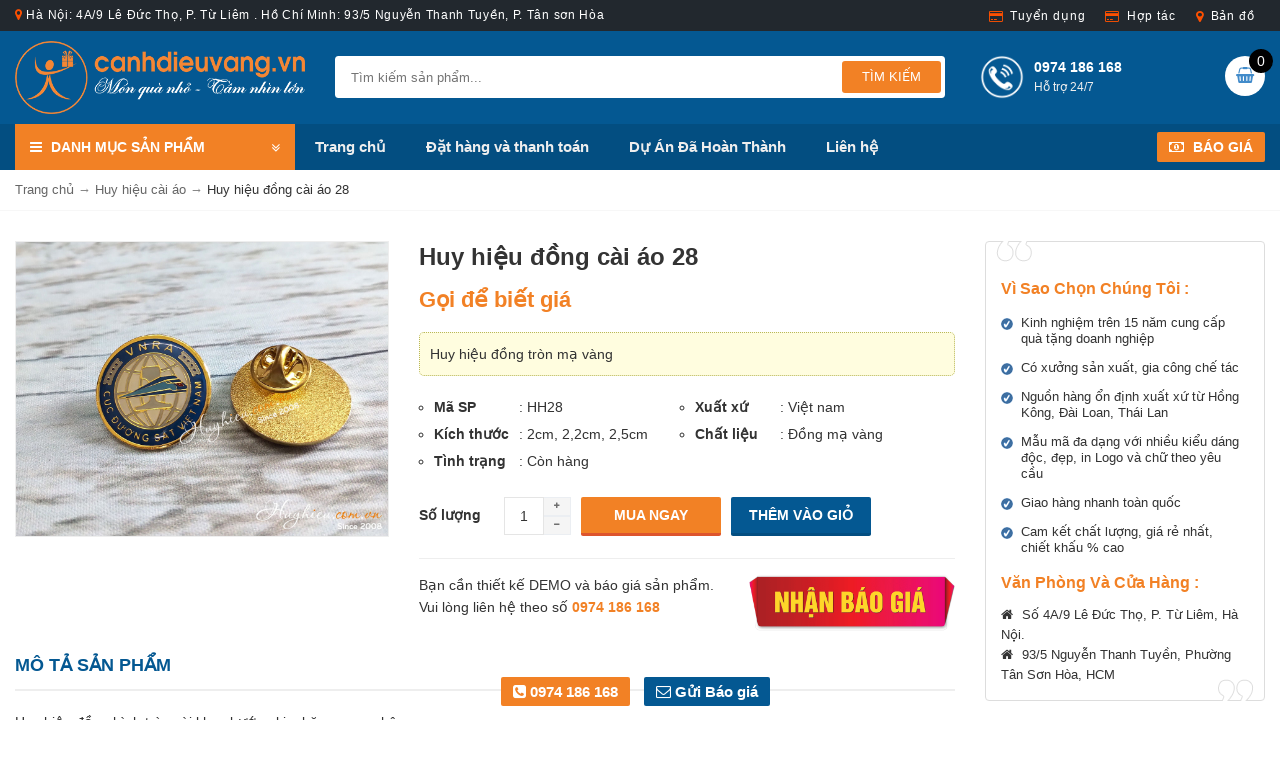

--- FILE ---
content_type: text/html; charset=UTF-8
request_url: https://canhdieuvang.vn/huy-hieu-dong-cai-ao-28/
body_size: 22825
content:
<!DOCTYPE html><html class="no-js mm-hover no-touch" xmlns="http://www.w3.org/1999/xhtml" lang="vi" xml:lang="vi" prefix="og: http://ogp.me/ns# fb: http://ogp.me/ns/fb# article: http://ogp.me/ns/article#"><head><style id="litespeed-ccss">html{font-family:sans-serif;-ms-text-size-adjust:100%;-webkit-text-size-adjust:100%}body{margin:0}header,nav{display:block}a{background:0 0}b,strong{font-weight:500}h1{font-size:2em;margin:.67em 0}img{border:0}button,input,textarea{color:inherit;font:inherit;margin:0}button{overflow:visible}button{text-transform:none}button,input[type=submit]{-webkit-appearance:button}button::-moz-focus-inner,input::-moz-focus-inner{border:0;padding:0}input{line-height:normal}input[type=checkbox],input[type=radio]{box-sizing:border-box;padding:0}textarea{overflow:auto}table{border-collapse:collapse;border-spacing:0}td{padding:0}*{-webkit-box-sizing:border-box;-moz-box-sizing:border-box;box-sizing:border-box}:before,:after{-webkit-box-sizing:border-box;-moz-box-sizing:border-box;box-sizing:border-box}html{font-size:62.5%}body{font-family:"Helvetica Neue",Helvetica,Arial,sans-serif;font-size:14px;line-height:1.42857143;color:#333;background-color:#fff}input,button,textarea{font-family:inherit;font-size:inherit;line-height:inherit}a{color:#428bca;text-decoration:none}img{vertical-align:middle}.img-responsive{display:block;max-width:100%;height:auto}h1,h2,h3{font-family:inherit;font-weight:500;line-height:1.1;color:inherit}h1,h2,h3{margin-top:20px;margin-bottom:10px}h1{font-size:36px}h2{font-size:30px}h3{font-size:24px}p{margin:0 0 10px}ul{margin-top:0;margin-bottom:10px}ul ul{margin-bottom:0}.container{margin-right:auto;margin-left:auto;padding-left:15px;padding-right:15px}@media (min-width:768px){.container{width:750px}}@media (min-width:992px){.container{width:970px}}@media (min-width:1200px){.container{width:1170px}}.row{margin-left:-15px;margin-right:-15px}.col-md-3,.col-lg-3,.col-sm-4,.col-sm-5,.col-md-5,.col-lg-5,.col-md-6,.col-lg-6,.col-sm-7,.col-md-7,.col-lg-7,.col-xs-12{position:relative;min-height:1px;padding-left:15px;padding-right:15px}.col-xs-12{float:left}.col-xs-12{width:100%}@media (min-width:768px){.col-sm-4,.col-sm-5,.col-sm-7{float:left}.col-sm-7{width:58.33333333%}.col-sm-5{width:41.66666667%}.col-sm-4{width:33.33333333%}}@media (min-width:992px){.col-md-3,.col-md-5,.col-md-6,.col-md-7{float:left}.col-md-7{width:58.33333333%}.col-md-6{width:50%}.col-md-5{width:41.66666667%}.col-md-3{width:25%}}@media (min-width:1200px){.col-lg-3,.col-lg-5,.col-lg-6,.col-lg-7{float:left}.col-lg-7{width:58.33333333%}.col-lg-6{width:50%}.col-lg-5{width:41.66666667%}.col-lg-3{width:25%}}table{max-width:100%;background-color:transparent}label{display:inline-block;margin-bottom:5px;font-weight:500}input[type=radio],input[type=checkbox]{margin:4px 0 0;margin-top:1px ;line-height:normal}input[type=file]{display:block}.nav{margin-bottom:0;padding-left:0;list-style:none}.nav>li{position:relative;display:block}.nav>li>a{position:relative;display:block;padding:10px 15px}.navbar{position:relative;min-height:50px;margin-bottom:20px;border:1px solid transparent}@media (min-width:768px){.navbar{border-radius:4px}}.navbar-collapse{max-height:340px;overflow-x:visible;padding-right:15px;padding-left:15px;border-top:1px solid transparent;box-shadow:inset 0 1px 0 rgba(255,255,255,.1);-webkit-overflow-scrolling:touch}@media (min-width:768px){.navbar-collapse{width:auto;border-top:0;box-shadow:none}}.container>.navbar-collapse{margin-right:-15px;margin-left:-15px}@media (min-width:768px){.container>.navbar-collapse{margin-right:0;margin-left:0}}.navbar-nav{margin:7.5px -15px}.navbar-nav>li>a{padding-top:10px;padding-bottom:10px;line-height:20px}@media (min-width:768px){.navbar-nav{float:left;margin:0}.navbar-nav>li{float:left}.navbar-nav>li>a{padding-top:15px;padding-bottom:15px}}.navbar-default{background-color:#f8f8f8;border-color:#e7e7e7}.navbar-default .navbar-nav>li>a{color:#777}.navbar-default .navbar-collapse{border-color:#e7e7e7}.close{float:right;font-size:21px;font-weight:500;line-height:1;color:#000;text-shadow:0 1px 0 #fff;opacity:.2;filter:alpha(opacity=20)}button.close{padding:0;background:0 0;border:0;-webkit-appearance:none}.clearfix:before,.clearfix:after,.container:before,.container:after,.row:before,.row:after,.nav:before,.nav:after,.navbar:before,.navbar:after,.navbar-collapse:before,.navbar-collapse:after{content:" ";display:table}.clearfix:after,.container:after,.row:after,.nav:after,.navbar:after,.navbar-collapse:after{clear:both}.pull-right{float:right!important}.pull-left{float:left!important}.hidden{display:none!important;visibility:hidden!important}@-ms-viewport{width:device-width}.visible-xs{display:none!important}@media (max-width:767px){.visible-xs{display:block!important}}@media (max-width:767px){.hidden-xs{display:none!important}}@media (min-width:768px) and (max-width:991px){.hidden-sm{display:none!important}}@media (min-width:992px) and (max-width:1199px){.hidden-md{display:none!important}}.fa{display:inline-block;font:normal normal normal 14px/1 FontAwesome;font-size:inherit;text-rendering:auto;-webkit-font-smoothing:antialiased;-moz-osx-font-smoothing:grayscale}.pull-right{float:right}.pull-left{float:left}.fa.pull-right{margin-left:.3em}.fa-search:before{content:"\f002"}.fa-envelope-o:before{content:"\f003"}.fa-home:before{content:"\f015"}.fa-map-marker:before{content:"\f041"}.fa-plus:before{content:"\f067"}.fa-minus:before{content:"\f068"}.fa-phone-square:before{content:"\f098"}.fa-bars:before{content:"\f0c9"}.fa-money:before{content:"\f0d6"}.fa-angle-double-down:before{content:"\f103"}.fa-shopping-basket:before{content:"\f291"}img{max-width:100%;height:auto}br{margin-bottom:5px}table{margin:15px 0}table tr td{padding:5px 10px;border:1px solid #eee}body{background:#fff;color:#333;font:14px/1.6 'Roboto',Arial,sans-serif}h1,h2,h3{line-height:1.5;margin-top:0;margin-bottom:10px;font-weight:700;font-family:'Roboto',Arial,sans-serif}textarea,input[type=text],input[type=email]{border:1px solid #e5e5e5;padding:6px 12px;width:100%}a{color:#428bca}b,strong,label{font-weight:700}h1{font-size:18px}h2{font-size:16px}h3{font-size:16px}ul{margin:0;padding:0}ul li{list-style:none}#content{margin-bottom:25px}.header-top-content{background:#22282e;color:#fff}.topbar-outer{background:transparent none repeat scroll 0 0;box-sizing:border-box;color:#fff;font-size:12px;font-weight:400;letter-spacing:.7px;padding:6px 0;position:relative;text-align:left}.topbar-outer i{color:#fd5001}.nav-menu-right{padding:4px 0}.nav-menu-right .account-menu{margin:0}.nav-menu-right li{display:inline-block;font-size:12px;letter-spacing:.9px;list-style:outside none none;padding:0 10px}.nav-menu-right li a{color:#fff}.nav-menu-right li a:before{content:"";font-family:fontawesome;font-size:8px;padding:0 7px 0 0;vertical-align:top;color:#fd5001}.nav-menu-right li.track a:before{content:"";font-size:13px;color:#fd5001}.nav-menu-right li.credit-card a:before{content:"";font-size:13px;color:#fd5001}.header{background:#045892}.navbar{border:none;border-radius:0;margin-bottom:0;min-height:40px}.navbar-default{background:#034e81;border-radius:0}.navbar-default .navbar-nav>li>a{white-space:nowrap;color:#eee;font-weight:700}.navbar-collapse{border-top:none;padding:0}.logo{margin:10px 0;max-width:100%}.tophotline{font-size:14px;margin:12px 0 0;text-transform:uppercase;font-family:"Roboto",sans-serif}.tophotline a{background:#f28125;border-radius:2px;color:#fff;font-weight:700;margin-right:15px;padding:7px 12px}.tophotline a i{color:#fff;margin-right:5px}.tophotline a:last-child{margin-right:0}.navbar-categories .nav-title{background:#f28125;color:#fff;padding:12px 15px 12px;font-weight:700;display:block;width:100%}.navbar-categories .nav-title .fa-bars{padding-right:5px}.navbar-categories .nav-title .fa-angle-double-down{padding-top:5px}.navbar-categories #menu-product-menu{display:none;position:absolute;top:46px;background:#fff;z-index:999}.navbar-categories #menu-product-menu li:first-child{border-top:none}.navbar-categories #menu-product-menu li{display:block;border-bottom:1px solid #f5f5f5;padding:6px 10px;border-right:1px solid #f5f5f5;border-left:3px solid #f5f5f5}.navbar-categories #menu-product-menu li a{font-weight:700;color:#045892}.navbar-categories #menu-product-menu li a:before{font-family:FontAwesome;content:"+";font-size:10px;color:#045892;font-weight:400;border-radius:50%;border:1px solid #045892;padding:2px 5px 3px;margin-right:10px}.navbar-categories #menu-product-menu li ul.sub-menu{display:none;position:absolute;left:100%;top:0;background:#fff;padding:20px}.navbar-categories #menu-product-menu li ul.sub-menu li{width:33%;float:left;border:none;position:relative;padding:6px 0 6px 8px}.navbar-categories #menu-product-menu li ul.sub-menu li a{text-transform:none;padding-left:10px;font-size:14px;color:#666}.navbar-categories #menu-product-menu li ul.sub-menu li a:before{font-family:'FontAwesome';content:'\f105';font-size:14px;position:absolute;right:auto;top:4px;color:#666;left:0;font-weight:400;border:none}.spSearchPro{margin:25px 30px 0 0}.spSearchPro{border:1px solid #fff;border-radius:3px}.content-search{position:relative;width:100%}.content-search .spr-search-button{position:absolute;right:3px;top:3px;padding:6px 20px;border-radius:3px;color:#fff;background-color:#2279bf;border:0;font-size:14px;text-transform:uppercase;text-align:center}.ac_results{text-align:left;padding:0;border:1px solid #000;background-color:#fff;overflow:hidden;z-index:99999}.content-search .ac_results{position:absolute;top:100%;right:0;left:0;border:0;overflow:visible}.content-search{position:relative;width:100%}.content-search .spr-query{padding:10px 15px;width:100%;height:40px;color:#888;background-color:#fff;border:0;font-size:13px;line-height:26px}.content-search .spr-search-button{position:absolute;right:3px;top:4px;padding:6px 20px;border-radius:3px;color:#fff;background-color:#f28125;border:0;font-size:13px;text-transform:uppercase;text-align:center}.content-search .ac_results{position:absolute;top:100%;right:0;left:0;border:0;overflow:visible}.support b{text-transform:uppercase}.support a{color:#fff}.support p{font-size:12px}.support .topcall{width:180px;color:#eee}.support .phone-icon{width:44px;height:44px;float:left;margin-right:10px;margin-top:-1px}#header .support{width:200px;position:absolute;top:25px;left:0}#_desktop_cart{display:inline-block;vertical-align:top;float:right;margin:25px 0}.spblockcart .shopping_cart{position:relative;display:inline-block;vertical-align:middle;text-align:left}.spblockcart .cart-icon{float:left;width:40px;height:40px;line-height:40px;text-align:center;padding:0;border-radius:50%;color:transparent;position:relative;font-size:16px;background:#fff;color:#666}.spblockcart .cart-icon{line-height:40px;text-align:center;color:transparent;font-size:16px;color:#333}.spblockcart .cart-content{margin:8px 0 0;float:left}.spblockcart .cart-products-count{padding:0;color:#fff;font-size:100%;height:24px;width:24px;line-height:24px;font-weight:400;border-radius:50%;background:#000;display:inline-block;text-align:center;position:absolute;left:auto;right:-8px;top:-7px;bottom:auto}.spblockcart span.cart-products-total{color:#2279bf;font-weight:500;font-size:100%;display:none}.spblockcart span.shopping-cart-title{display:none;vertical-align:middle;color:#fff;font-size:100%;margin:0;padding:0;position:relative;font-weight:500;text-transform:capitalize;line-height:18px}.widget{margin-bottom:30px;padding:0}.widget ul{margin:0;padding:0}.widget ul li{list-style:none}.widget ul li:last-child{padding-bottom:5px;margin-bottom:0}.box-heading{position:relative}.price{color:#f28125}.buynow{border-top:1px solid #eee;padding-top:15px}.counseling-block{border:1px solid #ddd;border-radius:4px;clear:both;padding:15px;position:relative;margin-bottom:20px}.counseling-block h3{color:#f28125;font-size:16px;margin-top:10px}.counseling-block h3 span{color:#f28125;display:inline-block;font-size:16px;margin-top:10px}.counseling-block .bgd-top,.counseling-block .bgd-bot{background:rgba(0,0,0,0) url("/wp-content/themes/cdv/images/bgd-type-6.png") no-repeat scroll 0 0;height:22px;position:absolute;width:36px;z-index:1}.counseling-block .bgd-top{left:10px;top:-1px}.counseling-block .bgd-bot{background-position:0 -22px;bottom:-1px;right:10px}.counseling-block ul{padding:0}.counseling-block ul li{background:rgba(0,0,0,0) url("/wp-content/themes/cdv/images/bullet_check.png") no-repeat scroll 0 7px;font-size:13px;line-height:1.3;list-style:outside none none;margin:5px 0;padding:4px 5px 4px 20px}.counseling-block .address{font-size:13px}.counseling-block .address i{padding-right:5px}.mota{background:#fffddf none repeat scroll 0 0;border:1px dotted #b8b759;border-radius:5px;box-sizing:border-box;color:#333;margin:15px 0;padding:10px;width:100%}.product-thumb img{border:1px solid #eee}.single .product-info h1.entry-title{font-size:24px;text-transform:none;margin:0 0 10px;color:#333;line-height:1.3}.product-info .btn-edit{position:absolute;top:10px;right:10px}.product-info label{width:85px;display:inline-block}.product-info .big-price .price{color:#f28125;font-size:22px;margin-bottom:15px;font-weight:700}ul.info{padding-left:15px;margin-top:20px}ul.info li{list-style:circle;width:50%;float:left}.addtocart{margin:20px 0;overflow:hidden}.addtocart input,.addtocart label{float:left;line-height:36px}.addtocart input.quantity,input.quantity{width:40px;padding:0;text-align:center;border:1px solid #e5e5e5;line-height:36px}.btn-buy{background:#f28125;border-radius:2px;color:#fff;line-height:36px;float:left;font-weight:700;margin:0 0 0 10px;padding:0;text-align:center;width:140px;border:none;border-bottom:3px solid #dd542d;text-transform:uppercase}.btn-buy.book{background:#045892;color:#fff;border-bottom:3px solid #034e81}.product-info .quantity-wrapper .add-up{border-bottom:0 none}.product-info .quantity-wrapper .add-action{border-bottom:1px solid #ebeef2;border-right:1px solid #ebeef2;border-top:1px solid #ebeef2;color:#6f6f6f;display:block;font-size:7px;height:19px;line-height:15px;position:relative;text-align:center;width:27px;background:#f5f5f5}.box-heading{border-bottom:2px solid #eee;color:#045892;font-size:18px;font-weight:700;margin-bottom:20px;padding:0 0 10px;text-transform:uppercase;background:0 0;text-align:left}h1.entry-title{font-size:20px;padding:0;color:#000;margin:0 0 20px}.single h1.entry-title{font-size:22px;margin:0 0 15px}.single-product .entry-content{margin-top:20px}.entry-content{font-size:14px;line-height:1.6;text-align:justify}.list-social ul li span{display:none}.img-responsive{display:inline-block;max-width:100%;height:auto}.off-canvas-toggle{z-index:100}html,body{height:100%}.t3-header{width:100%;z-index:2;background:#fff}.t3-wrapper{position:relative;left:0;z-index:99;overflow:visible;background:#fff}.t3-wrapper:after{position:absolute;top:0;right:0;width:0;height:0;background:rgba(0,0,0,.2);content:'';opacity:0;z-index:100}.t3-off-canvas{position:absolute;top:0;left:0;z-index:100;visibility:hidden;width:250px;height:100%;overflow:hidden}.t3-off-canvas:after{position:absolute;top:0;right:0;width:100%;height:100%;background:rgba(0,0,0,.2);content:'';opacity:1}.t3-off-canvas{background:#222;color:#bbb}.t3-off-canvas .t3-off-canvas-header{background:#3d3d3d;color:#bbb;padding:6px 12px}.t3-off-canvas .t3-off-canvas-body{padding:6px 12px}.t3-off-canvas .t3-off-canvas-body a{color:#bbb}.off-canvas-toggle{border-radius:0;padding:0!important;width:35px;height:35px;line-height:31px}@media (max-width:767px){.off-canvas-toggle{border:none;background:0 0;position:absolute;left:8px;top:15px}.off-canvas-toggle i{font-size:24px;color:#fff}button.close{text-shadow:none}}.t3-off-canvas{background:#222;color:#bbb}.t3-off-canvas .t3-off-canvas-header{background:#3d3d3d;color:#bbb;padding:0 0 0 25px;height:50px}.t3-off-canvas .t3-off-canvas-header span.t3-off-canvas-header-title{color:#bbb;margin:0;line-height:50px;font-size:14px;font-weight:700;text-transform:uppercase}.t3-off-canvas .close{margin:0;padding:0;height:50px;line-height:50px;width:50px;background:0 0;position:absolute;top:0;right:0;color:#fff;border:0}.t3-off-canvas .close:before{display:none}.t3-off-canvas .t3-off-canvas-body{padding:0}.t3-off-canvas .t3-off-canvas-body a{color:#bbb;text-decoration:none;padding:10px 25px;font-weight:700}.t3-off-canvas .t3-off-canvas-body .t3-module{margin-bottom:25px;background:0 0}.t3-off-canvas .t3-off-canvas-body .t3-module:last-child{margin-bottom:0}.t3-off-canvas .t3-off-canvas-body .module-ct{background:0 0}.entry-descripton{margin:0 0 20px}#pathway{background:#fff;position:relative;clear:both;overflow:hidden;margin-bottom:30px;border-bottom:1px solid #f7f7f7;padding:10px 0;font-size:13px;color:#888}#breadcrumbs{float:left}#pathway a{color:#666}#pathway a.current{color:#333}div.wpcf7{margin:0;padding:0}div.wpcf7-response-output{margin:2em .5em 1em;padding:.2em 1em}div.wpcf7 .screen-reader-response{position:absolute;overflow:hidden;clip:rect(1px,1px,1px,1px);height:1px;width:1px;margin:0;padding:0;border:0}.wpcf7-form-control-wrap{position:relative}span.wpcf7-list-item{display:inline-block;margin:0 0 0 1em}span.wpcf7-list-item-label:before,span.wpcf7-list-item-label:after{content:" "}.wpcf7-form-control-wrap{margin-bottom:20px}.wpcf7 .wpcf7-form{padding:10px}.wpcf7 .wpcf7-form .price{color:#126aa7}.wpcf7 .wpcf7-form h2{border-bottom:2px solid #555;color:#f28125;font-size:18px;margin-bottom:20px;padding-bottom:10px}.wpcf7 .wpcf7-form p{display:block;clear:both}.wpcf7 span.wpcf7-list-item{width:47%;float:left;margin-left:0;margin-right:3%;font-size:13px}.wpcf7 .wpcf7-form input[type=checkbox]{width:20px}.wpcf7 .wpcf7-form input,.wpcf7 .wpcf7-form textarea{padding-top:3px;padding-bottom:3px}.wpcf7 .wpcf7-form textarea{height:100px}.wpcf7 .wpcf7-form .wpcf7-submit{background:#f48120 none repeat scroll 0 0;border:0 none;color:#fff;font-weight:700;padding:8px 25px;text-transform:uppercase}.bottom-hotline{bottom:5px;color:#fff;font-size:15px;font-weight:700;height:35px;padding:0 20px;position:fixed;left:0;z-index:99;text-align:center;width:100%}.bottom-hotline a{color:#fff;background:#f28125;border-radius:2px;margin-right:10px;padding:6px 12px}.bottom-hotline a.baogia{background:#045892}.module-ct ul.sub-menu{margin-left:40px}.module-ct ul.sub-menu li{margin-bottom:8px;list-style:disc}.module-ct ul.sub-menu li a{padding-left:5px;font-weight:400}@media (max-width:767px){.row{margin-left:-10px;margin-right:-10px}.navbar-collapse,.col-md-3,.col-lg-3,.col-sm-4,.col-sm-5,.col-md-5,.col-lg-5,.col-md-6,.col-lg-6,.col-sm-7,.col-md-7,.col-lg-7,.col-xs-12{padding-left:10px;padding-right:10px}#header{box-shadow:0 1px 14px rgba(0,0,0,.06);position:relative}.logo{width:170px;height:auto;margin:8px 0 8px 40px;float:left}#_desktop_cart{position:absolute;right:5px;top:10px;margin:0}.btn-search-mobile{background:0 0;border:none;position:absolute;right:60px;top:10px;color:#fff;font-size:20px}.off-canvas-toggle{color:#333;width:30px;height:30px}.buynow img{margin:10px auto;max-width:70%;display:block}ul.info li{width:100%}.btn-buy{width:128px}.header{text-align:center}.product-thumb{margin-bottom:20px}.bottom-hotline{width:auto}#baogia,#dathang{width:300px}}@media (min-width:768px){.container{width:760px}.off-canvas-toggle{border:none;background:0 0;position:absolute;left:8px;top:8px}.off-canvas-toggle i{font-size:24px;color:#fff}button.close{text-shadow:none}.spSearchPro{margin:25px 0}.navbar-default .navbar-nav>li>a{padding:13px 12px;font-size:14px}header{background:0 0}.navbar-categories{width:150px;float:left}.navbar-categories #menu-product-menu{width:250px}.navbar-categories #menu-product-menu li{padding:11px 10px 10px}.navbar-categories #menu-product-menu li a{font-size:15px}.navbar-categories #menu-product-menu li ul.sub-menu{width:768px;height:460px}#main-content{float:none;padding-right:0;width:100%}#sidebar{width:100%;float:none}.single-product #main-content{float:left;padding-right:0;padding-left:0;width:100%}.single-product #sidebar{width:100%;float:right}#baogia,#dathang{width:450px}}@media (min-width:980px){.container{width:980px}.navbar-default .navbar-nav>li>a{padding:13px 18px;font-size:15px}.navbar-categories{width:250px;float:left}.navbar-categories #menu-product-menu{width:250px}.navbar-categories #menu-product-menu li{padding:11px 10px 10px}.navbar-categories #menu-product-menu li a{font-size:15px}.navbar-categories #menu-product-menu li ul.sub-menu{width:700px;height:550px}#main-content{float:right;padding-left:20px;width:700px}#sidebar{width:250px;float:left}.single-product #main-content{float:left;padding-right:30px;padding-left:0;width:700px}.single-product #sidebar{width:250px;float:right}#baogia,#dathang{width:500px}}@media (min-width:1200px){.container{width:1280px}.navbar-default .navbar-nav>li>a{padding:13px 20px;font-size:15px;font-weight:700}.navbar-categories{width:280px;float:left}.navbar-categories #menu-product-menu{width:280px}.navbar-categories #menu-product-menu li{padding:11px 10px 10px}.navbar-categories #menu-product-menu li a{font-size:15px}.navbar-categories #menu-product-menu li ul.sub-menu{width:970px;height:550px}#main-content{float:right;padding-left:30px;width:970px}#sidebar{width:280px;float:left}.single-product #main-content{float:left;padding-right:30px;padding-left:0;width:970px}.single-product #sidebar{width:280px;float:right}#baogia,#dathang{width:500px}}ul{box-sizing:border-box}:root{--wp--preset--font-size--normal:16px;--wp--preset--font-size--huge:42px}body{--wp--preset--color--black:#000;--wp--preset--color--cyan-bluish-gray:#abb8c3;--wp--preset--color--white:#fff;--wp--preset--color--pale-pink:#f78da7;--wp--preset--color--vivid-red:#cf2e2e;--wp--preset--color--luminous-vivid-orange:#ff6900;--wp--preset--color--luminous-vivid-amber:#fcb900;--wp--preset--color--light-green-cyan:#7bdcb5;--wp--preset--color--vivid-green-cyan:#00d084;--wp--preset--color--pale-cyan-blue:#8ed1fc;--wp--preset--color--vivid-cyan-blue:#0693e3;--wp--preset--color--vivid-purple:#9b51e0;--wp--preset--gradient--vivid-cyan-blue-to-vivid-purple:linear-gradient(135deg,rgba(6,147,227,1) 0%,#9b51e0 100%);--wp--preset--gradient--light-green-cyan-to-vivid-green-cyan:linear-gradient(135deg,#7adcb4 0%,#00d082 100%);--wp--preset--gradient--luminous-vivid-amber-to-luminous-vivid-orange:linear-gradient(135deg,rgba(252,185,0,1) 0%,rgba(255,105,0,1) 100%);--wp--preset--gradient--luminous-vivid-orange-to-vivid-red:linear-gradient(135deg,rgba(255,105,0,1) 0%,#cf2e2e 100%);--wp--preset--gradient--very-light-gray-to-cyan-bluish-gray:linear-gradient(135deg,#eee 0%,#a9b8c3 100%);--wp--preset--gradient--cool-to-warm-spectrum:linear-gradient(135deg,#4aeadc 0%,#9778d1 20%,#cf2aba 40%,#ee2c82 60%,#fb6962 80%,#fef84c 100%);--wp--preset--gradient--blush-light-purple:linear-gradient(135deg,#ffceec 0%,#9896f0 100%);--wp--preset--gradient--blush-bordeaux:linear-gradient(135deg,#fecda5 0%,#fe2d2d 50%,#6b003e 100%);--wp--preset--gradient--luminous-dusk:linear-gradient(135deg,#ffcb70 0%,#c751c0 50%,#4158d0 100%);--wp--preset--gradient--pale-ocean:linear-gradient(135deg,#fff5cb 0%,#b6e3d4 50%,#33a7b5 100%);--wp--preset--gradient--electric-grass:linear-gradient(135deg,#caf880 0%,#71ce7e 100%);--wp--preset--gradient--midnight:linear-gradient(135deg,#020381 0%,#2874fc 100%);--wp--preset--duotone--dark-grayscale:url('#wp-duotone-dark-grayscale');--wp--preset--duotone--grayscale:url('#wp-duotone-grayscale');--wp--preset--duotone--purple-yellow:url('#wp-duotone-purple-yellow');--wp--preset--duotone--blue-red:url('#wp-duotone-blue-red');--wp--preset--duotone--midnight:url('#wp-duotone-midnight');--wp--preset--duotone--magenta-yellow:url('#wp-duotone-magenta-yellow');--wp--preset--duotone--purple-green:url('#wp-duotone-purple-green');--wp--preset--duotone--blue-orange:url('#wp-duotone-blue-orange');--wp--preset--font-size--small:13px;--wp--preset--font-size--medium:20px;--wp--preset--font-size--large:36px;--wp--preset--font-size--x-large:42px;--wp--preset--spacing--20:.44rem;--wp--preset--spacing--30:.67rem;--wp--preset--spacing--40:1rem;--wp--preset--spacing--50:1.5rem;--wp--preset--spacing--60:2.25rem;--wp--preset--spacing--70:3.38rem;--wp--preset--spacing--80:5.06rem}.wpcf7 .screen-reader-response{position:absolute;overflow:hidden;clip:rect(1px,1px,1px,1px);clip-path:inset(50%);height:1px;width:1px;margin:-1px;padding:0;border:0;word-wrap:normal!important}.wpcf7 form .wpcf7-response-output{margin:2em .5em 1em;padding:.2em 1em;border:2px solid #00a0d2}.wpcf7 form.init .wpcf7-response-output{display:none}.wpcf7-form-control-wrap{position:relative}.wpcf7-list-item{display:inline-block;margin:0 0 0 1em}.wpcf7-list-item-label:before,.wpcf7-list-item-label:after{content:" "}.wpcf7 input[type=email]{direction:ltr}</style><link rel="preload" data-asynced="1" data-optimized="2" as="style" onload="this.onload=null;this.rel='stylesheet'" href="https://canhdieuvang.vn/wp-content/litespeed/ucss/d1a42e2717a3401f44e9da22b54642a1.css?ver=c20e7" /><script data-optimized="1" type="litespeed/javascript" data-src="https://canhdieuvang.vn/wp-content/plugins/litespeed-cache/assets/js/css_async.min.js"></script><script data-no-optimize="1">var litespeed_docref=sessionStorage.getItem("litespeed_docref");litespeed_docref&&(Object.defineProperty(document,"referrer",{get:function(){return litespeed_docref}}),sessionStorage.removeItem("litespeed_docref"));</script> <meta http-equiv="Content-Type" content="text/html; charset=UTF-8" /><meta name="viewport" content="width=device-width, minimum-scale=1"><link rel="profile" href="http://gmpg.org/xfn/11" /><link rel="alternate" type="application/rss+xml" title="Công Ty TNHH Quà Tặng Cánh Diều Vàng RSS Feed" href="https://canhdieuvang.vn/feed/" /><link rel="alternate" type="application/atom+xml" title="Công Ty TNHH Quà Tặng Cánh Diều Vàng Atom Feed" href="https://canhdieuvang.vn/feed/atom/" /><link rel="pingback" href="https://canhdieuvang.vn/xmlrpc.php" /><title>Huy hiệu đồng cài áo 28</title><meta name='robots' content='max-image-preview:large' /><link rel="canonical" href="https://canhdieuvang.vn/huy-hieu-dong-cai-ao-28/" /><meta property="og:title" content="Huy hiệu đồng cài áo 28" /><meta property="og:url" content="https://canhdieuvang.vn/huy-hieu-dong-cai-ao-28/" /><meta property="og:image" content="https://canhdieuvang.vn/wp-content/uploads/2019/08/Huy-hieu-dong-cai-ao-28.jpg" /><meta property="og:site_name" content="Công Ty TNHH Quà Tặng Cánh Diều Vàng" /><meta name="google-site-verification" content="Vpcx7Sj0WSmYbVlL7jBLAVLbSSmkt_aLsklWp1fDXKg" /> <script data-cfasync="false" data-pagespeed-no-defer>var gtm4wp_datalayer_name = "dataLayer";
	var dataLayer = dataLayer || [];</script> <link rel="alternate" type="application/rss+xml" title="Công Ty TNHH Quà Tặng Cánh Diều Vàng &raquo; Huy hiệu đồng cài áo 28 Dòng phản hồi" href="https://canhdieuvang.vn/huy-hieu-dong-cai-ao-28/feed/" /><meta content="https://canhdieuvang.vn/wp-content/themes/cdv/style.css v." name="generator"/><style id='global-styles-inline-css' type='text/css'>body{--wp--preset--color--black: #000000;--wp--preset--color--cyan-bluish-gray: #abb8c3;--wp--preset--color--white: #ffffff;--wp--preset--color--pale-pink: #f78da7;--wp--preset--color--vivid-red: #cf2e2e;--wp--preset--color--luminous-vivid-orange: #ff6900;--wp--preset--color--luminous-vivid-amber: #fcb900;--wp--preset--color--light-green-cyan: #7bdcb5;--wp--preset--color--vivid-green-cyan: #00d084;--wp--preset--color--pale-cyan-blue: #8ed1fc;--wp--preset--color--vivid-cyan-blue: #0693e3;--wp--preset--color--vivid-purple: #9b51e0;--wp--preset--gradient--vivid-cyan-blue-to-vivid-purple: linear-gradient(135deg,rgba(6,147,227,1) 0%,rgb(155,81,224) 100%);--wp--preset--gradient--light-green-cyan-to-vivid-green-cyan: linear-gradient(135deg,rgb(122,220,180) 0%,rgb(0,208,130) 100%);--wp--preset--gradient--luminous-vivid-amber-to-luminous-vivid-orange: linear-gradient(135deg,rgba(252,185,0,1) 0%,rgba(255,105,0,1) 100%);--wp--preset--gradient--luminous-vivid-orange-to-vivid-red: linear-gradient(135deg,rgba(255,105,0,1) 0%,rgb(207,46,46) 100%);--wp--preset--gradient--very-light-gray-to-cyan-bluish-gray: linear-gradient(135deg,rgb(238,238,238) 0%,rgb(169,184,195) 100%);--wp--preset--gradient--cool-to-warm-spectrum: linear-gradient(135deg,rgb(74,234,220) 0%,rgb(151,120,209) 20%,rgb(207,42,186) 40%,rgb(238,44,130) 60%,rgb(251,105,98) 80%,rgb(254,248,76) 100%);--wp--preset--gradient--blush-light-purple: linear-gradient(135deg,rgb(255,206,236) 0%,rgb(152,150,240) 100%);--wp--preset--gradient--blush-bordeaux: linear-gradient(135deg,rgb(254,205,165) 0%,rgb(254,45,45) 50%,rgb(107,0,62) 100%);--wp--preset--gradient--luminous-dusk: linear-gradient(135deg,rgb(255,203,112) 0%,rgb(199,81,192) 50%,rgb(65,88,208) 100%);--wp--preset--gradient--pale-ocean: linear-gradient(135deg,rgb(255,245,203) 0%,rgb(182,227,212) 50%,rgb(51,167,181) 100%);--wp--preset--gradient--electric-grass: linear-gradient(135deg,rgb(202,248,128) 0%,rgb(113,206,126) 100%);--wp--preset--gradient--midnight: linear-gradient(135deg,rgb(2,3,129) 0%,rgb(40,116,252) 100%);--wp--preset--duotone--dark-grayscale: url('#wp-duotone-dark-grayscale');--wp--preset--duotone--grayscale: url('#wp-duotone-grayscale');--wp--preset--duotone--purple-yellow: url('#wp-duotone-purple-yellow');--wp--preset--duotone--blue-red: url('#wp-duotone-blue-red');--wp--preset--duotone--midnight: url('#wp-duotone-midnight');--wp--preset--duotone--magenta-yellow: url('#wp-duotone-magenta-yellow');--wp--preset--duotone--purple-green: url('#wp-duotone-purple-green');--wp--preset--duotone--blue-orange: url('#wp-duotone-blue-orange');--wp--preset--font-size--small: 13px;--wp--preset--font-size--medium: 20px;--wp--preset--font-size--large: 36px;--wp--preset--font-size--x-large: 42px;--wp--preset--spacing--20: 0.44rem;--wp--preset--spacing--30: 0.67rem;--wp--preset--spacing--40: 1rem;--wp--preset--spacing--50: 1.5rem;--wp--preset--spacing--60: 2.25rem;--wp--preset--spacing--70: 3.38rem;--wp--preset--spacing--80: 5.06rem;}:where(.is-layout-flex){gap: 0.5em;}body .is-layout-flow > .alignleft{float: left;margin-inline-start: 0;margin-inline-end: 2em;}body .is-layout-flow > .alignright{float: right;margin-inline-start: 2em;margin-inline-end: 0;}body .is-layout-flow > .aligncenter{margin-left: auto !important;margin-right: auto !important;}body .is-layout-constrained > .alignleft{float: left;margin-inline-start: 0;margin-inline-end: 2em;}body .is-layout-constrained > .alignright{float: right;margin-inline-start: 2em;margin-inline-end: 0;}body .is-layout-constrained > .aligncenter{margin-left: auto !important;margin-right: auto !important;}body .is-layout-constrained > :where(:not(.alignleft):not(.alignright):not(.alignfull)){max-width: var(--wp--style--global--content-size);margin-left: auto !important;margin-right: auto !important;}body .is-layout-constrained > .alignwide{max-width: var(--wp--style--global--wide-size);}body .is-layout-flex{display: flex;}body .is-layout-flex{flex-wrap: wrap;align-items: center;}body .is-layout-flex > *{margin: 0;}:where(.wp-block-columns.is-layout-flex){gap: 2em;}.has-black-color{color: var(--wp--preset--color--black) !important;}.has-cyan-bluish-gray-color{color: var(--wp--preset--color--cyan-bluish-gray) !important;}.has-white-color{color: var(--wp--preset--color--white) !important;}.has-pale-pink-color{color: var(--wp--preset--color--pale-pink) !important;}.has-vivid-red-color{color: var(--wp--preset--color--vivid-red) !important;}.has-luminous-vivid-orange-color{color: var(--wp--preset--color--luminous-vivid-orange) !important;}.has-luminous-vivid-amber-color{color: var(--wp--preset--color--luminous-vivid-amber) !important;}.has-light-green-cyan-color{color: var(--wp--preset--color--light-green-cyan) !important;}.has-vivid-green-cyan-color{color: var(--wp--preset--color--vivid-green-cyan) !important;}.has-pale-cyan-blue-color{color: var(--wp--preset--color--pale-cyan-blue) !important;}.has-vivid-cyan-blue-color{color: var(--wp--preset--color--vivid-cyan-blue) !important;}.has-vivid-purple-color{color: var(--wp--preset--color--vivid-purple) !important;}.has-black-background-color{background-color: var(--wp--preset--color--black) !important;}.has-cyan-bluish-gray-background-color{background-color: var(--wp--preset--color--cyan-bluish-gray) !important;}.has-white-background-color{background-color: var(--wp--preset--color--white) !important;}.has-pale-pink-background-color{background-color: var(--wp--preset--color--pale-pink) !important;}.has-vivid-red-background-color{background-color: var(--wp--preset--color--vivid-red) !important;}.has-luminous-vivid-orange-background-color{background-color: var(--wp--preset--color--luminous-vivid-orange) !important;}.has-luminous-vivid-amber-background-color{background-color: var(--wp--preset--color--luminous-vivid-amber) !important;}.has-light-green-cyan-background-color{background-color: var(--wp--preset--color--light-green-cyan) !important;}.has-vivid-green-cyan-background-color{background-color: var(--wp--preset--color--vivid-green-cyan) !important;}.has-pale-cyan-blue-background-color{background-color: var(--wp--preset--color--pale-cyan-blue) !important;}.has-vivid-cyan-blue-background-color{background-color: var(--wp--preset--color--vivid-cyan-blue) !important;}.has-vivid-purple-background-color{background-color: var(--wp--preset--color--vivid-purple) !important;}.has-black-border-color{border-color: var(--wp--preset--color--black) !important;}.has-cyan-bluish-gray-border-color{border-color: var(--wp--preset--color--cyan-bluish-gray) !important;}.has-white-border-color{border-color: var(--wp--preset--color--white) !important;}.has-pale-pink-border-color{border-color: var(--wp--preset--color--pale-pink) !important;}.has-vivid-red-border-color{border-color: var(--wp--preset--color--vivid-red) !important;}.has-luminous-vivid-orange-border-color{border-color: var(--wp--preset--color--luminous-vivid-orange) !important;}.has-luminous-vivid-amber-border-color{border-color: var(--wp--preset--color--luminous-vivid-amber) !important;}.has-light-green-cyan-border-color{border-color: var(--wp--preset--color--light-green-cyan) !important;}.has-vivid-green-cyan-border-color{border-color: var(--wp--preset--color--vivid-green-cyan) !important;}.has-pale-cyan-blue-border-color{border-color: var(--wp--preset--color--pale-cyan-blue) !important;}.has-vivid-cyan-blue-border-color{border-color: var(--wp--preset--color--vivid-cyan-blue) !important;}.has-vivid-purple-border-color{border-color: var(--wp--preset--color--vivid-purple) !important;}.has-vivid-cyan-blue-to-vivid-purple-gradient-background{background: var(--wp--preset--gradient--vivid-cyan-blue-to-vivid-purple) !important;}.has-light-green-cyan-to-vivid-green-cyan-gradient-background{background: var(--wp--preset--gradient--light-green-cyan-to-vivid-green-cyan) !important;}.has-luminous-vivid-amber-to-luminous-vivid-orange-gradient-background{background: var(--wp--preset--gradient--luminous-vivid-amber-to-luminous-vivid-orange) !important;}.has-luminous-vivid-orange-to-vivid-red-gradient-background{background: var(--wp--preset--gradient--luminous-vivid-orange-to-vivid-red) !important;}.has-very-light-gray-to-cyan-bluish-gray-gradient-background{background: var(--wp--preset--gradient--very-light-gray-to-cyan-bluish-gray) !important;}.has-cool-to-warm-spectrum-gradient-background{background: var(--wp--preset--gradient--cool-to-warm-spectrum) !important;}.has-blush-light-purple-gradient-background{background: var(--wp--preset--gradient--blush-light-purple) !important;}.has-blush-bordeaux-gradient-background{background: var(--wp--preset--gradient--blush-bordeaux) !important;}.has-luminous-dusk-gradient-background{background: var(--wp--preset--gradient--luminous-dusk) !important;}.has-pale-ocean-gradient-background{background: var(--wp--preset--gradient--pale-ocean) !important;}.has-electric-grass-gradient-background{background: var(--wp--preset--gradient--electric-grass) !important;}.has-midnight-gradient-background{background: var(--wp--preset--gradient--midnight) !important;}.has-small-font-size{font-size: var(--wp--preset--font-size--small) !important;}.has-medium-font-size{font-size: var(--wp--preset--font-size--medium) !important;}.has-large-font-size{font-size: var(--wp--preset--font-size--large) !important;}.has-x-large-font-size{font-size: var(--wp--preset--font-size--x-large) !important;}
.wp-block-navigation a:where(:not(.wp-element-button)){color: inherit;}
:where(.wp-block-columns.is-layout-flex){gap: 2em;}
.wp-block-pullquote{font-size: 1.5em;line-height: 1.6;}</style><link rel="https://api.w.org/" href="https://canhdieuvang.vn/wp-json/" /><link rel="EditURI" type="application/rsd+xml" title="RSD" href="https://canhdieuvang.vn/xmlrpc.php?rsd" /><link rel="wlwmanifest" type="application/wlwmanifest+xml" href="https://canhdieuvang.vn/wp-includes/wlwmanifest.xml" /><meta name="generator" content="WordPress 6.1.9" /><link rel='shortlink' href='https://canhdieuvang.vn/?p=11583' /><link rel="alternate" type="application/json+oembed" href="https://canhdieuvang.vn/wp-json/oembed/1.0/embed?url=https%3A%2F%2Fcanhdieuvang.vn%2Fhuy-hieu-dong-cai-ao-28%2F" /><link rel="alternate" type="text/xml+oembed" href="https://canhdieuvang.vn/wp-json/oembed/1.0/embed?url=https%3A%2F%2Fcanhdieuvang.vn%2Fhuy-hieu-dong-cai-ao-28%2F&#038;format=xml" /> <script data-cfasync="false" data-pagespeed-no-defer>var dataLayer_content = {"pagePostType":"product","pagePostType2":"single-product","pagePostAuthor":"admin"};
	dataLayer.push( dataLayer_content );</script> <script data-cfasync="false">(function(w,d,s,l,i){w[l]=w[l]||[];w[l].push({'gtm.start':
new Date().getTime(),event:'gtm.js'});var f=d.getElementsByTagName(s)[0],
j=d.createElement(s),dl=l!='dataLayer'?'&l='+l:'';j.async=true;j.src=
'//www.googletagmanager.com/gtm.'+'js?id='+i+dl;f.parentNode.insertBefore(j,f);
})(window,document,'script','dataLayer','GTM-NCM3JG9');</script> <link rel="shortcut icon" href="https://canhdieuvang.vn/wp-content/themes/cdv/images/favicon.png" /> <script type="litespeed/javascript">(function(w,d,s,l,i){w[l]=w[l]||[];w[l].push({'gtm.start':new Date().getTime(),event:'gtm.js'});var f=d.getElementsByTagName(s)[0],j=d.createElement(s),dl=l!='dataLayer'?'&l='+l:'';j.async=!0;j.src='https://www.googletagmanager.com/gtm.js?id='+i+dl;f.parentNode.insertBefore(j,f)})(window,document,'script','dataLayer','GTM-NCM3JG9')</script> </head><body class="product-template-default single single-product postid-11583 chrome"><div class="t3-off-canvas" id="t3-off-canvas"><div class="t3-off-canvas-header">
<span class="t3-off-canvas-header-title">SELECT MENU</span>
<button aria-hidden="true" data-dismiss="modal" class="close" type="button">X</button></div><div class="t3-off-canvas-body"><div id="mobile-menu-wrap" class="t3-module module "><div class="module-ct"><ul id="menu-mobile-menu" class="mobile-menu"><li id="menu-item-10538" class="menu-item menu-item-type-custom menu-item-object-custom menu-item-home menu-item-10538"><a href="https://canhdieuvang.vn">Trang chủ</a></li><li id="menu-item-12931" class="menu-item menu-item-type-custom menu-item-object-custom menu-item-has-children menu-item-12931"><a href="#">Sản phẩm</a><ul class="sub-menu"><li id="menu-item-12874" class="menu-item menu-item-type-taxonomy menu-item-object-product-category menu-item-12874"><a href="https://canhdieuvang.vn/danh-muc/qua-tang-pha-le/bieu-trung-pha-le/">Biểu trưng pha lê</a></li><li id="menu-item-12875" class="menu-item menu-item-type-taxonomy menu-item-object-product-category menu-item-12875"><a href="https://canhdieuvang.vn/danh-muc/qua-tang-pha-le/cup-pha-le/">Cúp pha lê</a></li><li id="menu-item-12879" class="menu-item menu-item-type-taxonomy menu-item-object-product-category menu-item-12879"><a href="https://canhdieuvang.vn/danh-muc/qua-tang-kim-loai/huy-hieu-cai-ao/">Huy hiệu cài áo</a></li><li id="menu-item-12920" class="menu-item menu-item-type-taxonomy menu-item-object-product-category menu-item-12920"><a href="https://canhdieuvang.vn/danh-muc/qua-tang-kim-loai/the-ten-nhan-vien/">Thẻ tên nhân viên</a></li><li id="menu-item-12918" class="menu-item menu-item-type-taxonomy menu-item-object-product-category menu-item-12918"><a href="https://canhdieuvang.vn/danh-muc/qua-tang-kim-loai/huy-chuong-the-thao/">Huy chương thể thao</a></li><li id="menu-item-12921" class="menu-item menu-item-type-taxonomy menu-item-object-product-category menu-item-12921"><a href="https://canhdieuvang.vn/danh-muc/qua-tang-kim-loai/bieu-trung-go-dong/">Biểu trưng gỗ đồng</a></li><li id="menu-item-13578" class="menu-item menu-item-type-taxonomy menu-item-object-product-category menu-item-13578"><a href="https://canhdieuvang.vn/danh-muc/dong-ho/dong-ho-treo-tuong/">Đồng hồ treo tường Kashi, Kana</a></li><li id="menu-item-12877" class="menu-item menu-item-type-taxonomy menu-item-object-product-category menu-item-12877"><a href="https://canhdieuvang.vn/danh-muc/dong-ho/dong-ho-de-ban/">Đồng hồ để bàn &#8211; Đồng hồ Pha lê</a></li><li id="menu-item-13579" class="menu-item menu-item-type-taxonomy menu-item-object-product-category menu-item-13579"><a href="https://canhdieuvang.vn/danh-muc/dong-ho/dong-ho-treo-tuong-trang-tri/">Đồng Hồ Treo TườngTrang Trí</a></li><li id="menu-item-12919" class="menu-item menu-item-type-taxonomy menu-item-object-product-category menu-item-12919"><a href="https://canhdieuvang.vn/danh-muc/lo-hoa/lo-hoa-pha-le-tiep/">Lọ hoa pha lê Tiệp</a></li><li id="menu-item-5467" class="menu-item menu-item-type-taxonomy menu-item-object-product-category menu-item-5467"><a href="https://canhdieuvang.vn/danh-muc/ly-coc-thuy-tinh/">Ly cốc thủy tinh</a></li><li id="menu-item-12922" class="menu-item menu-item-type-taxonomy menu-item-object-product-category menu-item-12922"><a href="https://canhdieuvang.vn/danh-muc/qua-tang-gom-su/am-chen-su-bat-trang/">Ấm chén sứ Bát Tràng</a></li><li id="menu-item-12924" class="menu-item menu-item-type-taxonomy menu-item-object-product-category menu-item-12924"><a href="https://canhdieuvang.vn/danh-muc/o-du-quang-cao/o-du-cam-tay/">Ô dù cầm tay</a></li><li id="menu-item-12923" class="menu-item menu-item-type-taxonomy menu-item-object-product-category menu-item-12923"><a href="https://canhdieuvang.vn/danh-muc/qua-tang-khuyen-mai/ao-mua/">Áo mưa</a></li><li id="menu-item-5468" class="menu-item menu-item-type-taxonomy menu-item-object-product-category menu-item-5468"><a href="https://canhdieuvang.vn/danh-muc/qua-tang-khuyen-mai/moc-chia-khoa/">Móc chìa khóa</a></li><li id="menu-item-5469" class="menu-item menu-item-type-taxonomy menu-item-object-product-category menu-item-5469"><a href="https://canhdieuvang.vn/danh-muc/san-pham-da/">Sản phẩm da</a></li><li id="menu-item-13580" class="menu-item menu-item-type-taxonomy menu-item-object-product-category menu-item-13580"><a href="https://canhdieuvang.vn/danh-muc/usb-sac-du-phong-but-ky/">USB, Sạc Dự Phòng, Bút Ký</a></li><li id="menu-item-13652" class="menu-item menu-item-type-taxonomy menu-item-object-product-category menu-item-13652"><a href="https://canhdieuvang.vn/danh-muc/qua-tang-dat-vang-24k/">Quà Tặng Dát Vàng 24K</a></li><li id="menu-item-12876" class="menu-item menu-item-type-taxonomy menu-item-object-product-category menu-item-12876"><a href="https://canhdieuvang.vn/danh-muc/qua-tang-hop-lop-2/">Quà tặng họp lớp</a></li></ul></li><li id="menu-item-10539" class="menu-item menu-item-type-post_type menu-item-object-page menu-item-10539"><a href="https://canhdieuvang.vn/lien-he/">Liên hệ</a></li></ul></div></div></div></div><div class="t3-wrapper"><div class="hfeed site"><header id="header" class="t3-header"><div class="header-top-content"><div class="container"><div class="textwidget custom-html-widget"><div class="topbar-outer col-lg-6 col-md-6 col-sm-7 col-xs-12"><i class="fa fa-map-marker"></i> Hà Nội: 4A/9 Lê Đức Thọ, P. Từ Liêm . Hồ Chí Minh: 93/5 Nguyễn Thanh Tuyền, P. Tân sơn Hòa</div><div class="nav-menu-right col-lg-6 col-md-6 col-sm-5 hidden-xs"><div class="account-menu-links pull-right"><ul class="account-menu"><li class="credit-card"><a href="https://canhdieuvang.vn/tuyen-dung/">Tuyển dụng</a></li><li class="credit-card"><a href=" https://canhdieuvang.vn/hop-tac/
">Hợp tác</a></li><li class="track"><a href="https://canhdieuvang.vn/ban-do/">Bản đồ</a></li></ul></div></div></div></div></div><div class="header clearfix"><div class="container">
<button data-effect="off-canvas-effect-4" data-nav="#t3-off-canvas" data-pos="left" type="button" class="pull-left btn-inverse off-canvas-toggle visible-xs">
<i class="fa fa-bars"></i>
</button><div class="row"><div class="col-lg-3 col-md-3 col-sm-4 col-xs-12">
<a href="https://canhdieuvang.vn" title="Công Ty TNHH Quà Tặng Cánh Diều Vàng">
<img data-lazyloaded="1" src="[data-uri]" width="500" height="125" class="logo" alt="Công Ty TNHH Quà Tặng Cánh Diều Vàng" data-src="https://canhdieuvang.vn/wp-content/themes/cdv/images/logo.png">
</a></div><div class="col-lg-6 col-md-6 col-sm-4 hidden-xs"><div class="spSearchPro"><div id="sp_search_pro_1" class="spr-container"><form class="sprsearch-form show-box" method="get" action="https://canhdieuvang.vn"><div class="content-search">
<input id="search_text" class="spr-query" type="text" name="s" value="" placeholder="Tìm kiếm sản phẩm...">
<input name="post_type" value="product" type="hidden">
<button class="spr-search-button" type="submit">Tìm kiếm</button><div class="ac_results hidden"></div></div></form></div></div></div><div class="col-lg-3 col-md-3 col-sm-4">
<button type="button" class="btn-search-mobile visible-xs">
<i class="fa fa-search"></i>
</button><div id="_desktop_cart" class="clearfix"><div class="spblockcart cart-preview inactive" data-refresh-url=""><div class="shopping_cart clearfix"><div class="cart-icon">
<a href="https://canhdieuvang.vn/cart/"><span class="icon"><i class="fa fa-shopping-basket" aria-hidden="true"></i></span></a></div><div class="cart-content">
<a href="https://canhdieuvang.vn/cart/">
<span class="shopping-cart-title">Giỏ hàng</span>
<span class="cart-products-count">0</span>
<span class="cart-products-total"> - $0.00</span>
</a></div></div></div></div><div class="support hidden-xs"><div class="topcall pull-right"><a href="tel:0974 186 168" onclick="ga('send','event','So dien thoai','Click','0974 186 168');"><img data-lazyloaded="1" src="[data-uri]" width="100" height="100" class="phone-icon" alt="gọi cho Cánh Diều Vàng" data-src="https://canhdieuvang.vn/wp-content/themes/cdv/images/phone-icon.png"><b>0974 186 168</b></a><p>Hỗ trợ 24/7</p></div></div></div></div></div></div><nav id="primarynav" class="navbar navbar-default hidden-xs"><div class="container">
<button data-effect="off-canvas-effect-4" data-nav="#t3-off-canvas" data-pos="left" type="button" class="btn-inverse off-canvas-toggle visible-xs">
<i class="fa fa-bars"></i>
</button><div class="navbar-categories">
<a class="nav-title"><i class="fa fa-bars"></i> DANH MỤC<span class="hidden-sm"> SẢN PHẨM</span> <i class="fa fa-angle-double-down pull-right"></i></a><ul id="menu-product-menu" class="navbar-categories-menu"><li id="menu-item-15156" class="menu-item menu-item-type-taxonomy menu-item-object-product-category menu-item-15156"><a href="https://canhdieuvang.vn/danh-muc/qua-tang-dai-hoi-dang/">Quà Tặng Đại Hội Đảng Bộ 2025</a></li><li id="menu-item-113" class="menu-item menu-item-type-taxonomy menu-item-object-product-category menu-item-has-children menu-item-113"><a href="https://canhdieuvang.vn/danh-muc/qua-tang-pha-le/">Quà tặng pha lê</a><ul class="sub-menu"><li id="menu-item-120" class="menu-item menu-item-type-taxonomy menu-item-object-product-category menu-item-120"><a href="https://canhdieuvang.vn/danh-muc/qua-tang-pha-le/bieu-trung-pha-le/">Biểu trưng pha lê</a></li><li id="menu-item-123" class="menu-item menu-item-type-taxonomy menu-item-object-product-category menu-item-123"><a href="https://canhdieuvang.vn/danh-muc/qua-tang-pha-le/cup-pha-le/">Cúp pha lê</a></li><li id="menu-item-121" class="menu-item menu-item-type-taxonomy menu-item-object-product-category menu-item-121"><a href="https://canhdieuvang.vn/danh-muc/qua-tang-pha-le/bo-de-ban-pha-le/">Bộ để bàn pha lê</a></li><li id="menu-item-122" class="menu-item menu-item-type-taxonomy menu-item-object-product-category menu-item-122"><a href="https://canhdieuvang.vn/danh-muc/qua-tang-pha-le/chan-giay-pha-le/">Chặn giấy pha lê</a></li><li id="menu-item-124" class="menu-item menu-item-type-taxonomy menu-item-object-product-category menu-item-124"><a href="https://canhdieuvang.vn/danh-muc/qua-tang-pha-le/ong-cam-but-pha-le/">Ống cắm bút pha lê</a></li><li id="menu-item-125" class="menu-item menu-item-type-taxonomy menu-item-object-product-category menu-item-125"><a href="https://canhdieuvang.vn/danh-muc/qua-tang-pha-le/pha-le-ep-anh/">Pha lê ép ảnh</a></li></ul></li><li id="menu-item-112" class="menu-item menu-item-type-taxonomy menu-item-object-product-category menu-item-has-children menu-item-112"><a href="https://canhdieuvang.vn/danh-muc/qua-tang-kim-loai/">Quà tặng kim loại</a><ul class="sub-menu"><li id="menu-item-138" class="menu-item menu-item-type-taxonomy menu-item-object-product-category menu-item-138"><a href="https://canhdieuvang.vn/danh-muc/qua-tang-kim-loai/huy-hieu-cai-ao/">Huy hiệu cài áo</a></li><li id="menu-item-139" class="menu-item menu-item-type-taxonomy menu-item-object-product-category menu-item-139"><a href="https://canhdieuvang.vn/danh-muc/qua-tang-kim-loai/huy-chuong-the-thao/">Huy chương thể thao</a></li><li id="menu-item-350" class="menu-item menu-item-type-taxonomy menu-item-object-product-category menu-item-350"><a href="https://canhdieuvang.vn/danh-muc/qua-tang-kim-loai/bieu-trung-dong/">Biểu trưng đồng</a></li><li id="menu-item-10565" class="menu-item menu-item-type-taxonomy menu-item-object-product-category menu-item-10565"><a href="https://canhdieuvang.vn/danh-muc/qua-tang-kim-loai/the-ten-nhan-vien/">Thẻ tên nhân viên</a></li><li id="menu-item-10564" class="menu-item menu-item-type-taxonomy menu-item-object-product-category menu-item-10564"><a href="https://canhdieuvang.vn/danh-muc/qua-tang-kim-loai/huan-chuong/">Huân chương</a></li><li id="menu-item-137" class="menu-item menu-item-type-taxonomy menu-item-object-product-category menu-item-137"><a href="https://canhdieuvang.vn/danh-muc/qua-tang-kim-loai/bieu-trung-go-dong/">Biểu trưng gỗ đồng</a></li><li id="menu-item-12916" class="menu-item menu-item-type-taxonomy menu-item-object-product-category menu-item-12916"><a href="https://canhdieuvang.vn/danh-muc/qua-tang-kim-loai/cup-the-thao-2/">Cúp thể thao</a></li></ul></li><li id="menu-item-119" class="menu-item menu-item-type-taxonomy menu-item-object-product-category menu-item-has-children menu-item-119"><a href="https://canhdieuvang.vn/danh-muc/dong-ho/">Đồng hồ</a><ul class="sub-menu"><li id="menu-item-153" class="menu-item menu-item-type-taxonomy menu-item-object-product-category menu-item-153"><a href="https://canhdieuvang.vn/danh-muc/dong-ho/dong-ho-treo-tuong/">Đồng hồ treo tường Kashi, Kana</a></li><li id="menu-item-10566" class="menu-item menu-item-type-taxonomy menu-item-object-product-category menu-item-10566"><a href="https://canhdieuvang.vn/danh-muc/dong-ho/dong-ho-de-ban-trang-tri/">Đồng hồ để bàn trang trí</a></li><li id="menu-item-7190" class="menu-item menu-item-type-taxonomy menu-item-object-product-category menu-item-7190"><a href="https://canhdieuvang.vn/danh-muc/dong-ho/dong-ho-exactly/">Đồng hồ treo tường Exactly</a></li><li id="menu-item-154" class="menu-item menu-item-type-taxonomy menu-item-object-product-category menu-item-154"><a href="https://canhdieuvang.vn/danh-muc/dong-ho/dong-ho-de-ban/">Đồng hồ để bàn &#8211; Đồng hồ Pha lê</a></li><li id="menu-item-10335" class="menu-item menu-item-type-taxonomy menu-item-object-product-category menu-item-10335"><a href="https://canhdieuvang.vn/danh-muc/dong-ho/dong-ho-treo-tuong-trang-tri/">Đồng Hồ Treo TườngTrang Trí</a></li><li id="menu-item-7189" class="menu-item menu-item-type-taxonomy menu-item-object-product-category menu-item-7189"><a href="https://canhdieuvang.vn/danh-muc/dong-ho/dong-ho-abiding/">Đồng hồ treo tường Abiding</a></li></ul></li><li id="menu-item-12882" class="menu-item menu-item-type-taxonomy menu-item-object-product-category menu-item-has-children menu-item-12882"><a href="https://canhdieuvang.vn/danh-muc/ly-coc-thuy-tinh/">Ly cốc thủy tinh</a><ul class="sub-menu"><li id="menu-item-12746" class="menu-item menu-item-type-taxonomy menu-item-object-product-category menu-item-12746"><a href="https://canhdieuvang.vn/danh-muc/ly-coc-thuy-tinh/ly-coc-khong-quai/">Ly cốc không quai</a></li><li id="menu-item-10573" class="menu-item menu-item-type-taxonomy menu-item-object-product-category menu-item-10573"><a href="https://canhdieuvang.vn/danh-muc/ly-coc-thuy-tinh/ly-coc-co-quai/">Ly cốc có quai</a></li><li id="menu-item-10571" class="menu-item menu-item-type-taxonomy menu-item-object-product-category menu-item-10571"><a href="https://canhdieuvang.vn/danh-muc/ly-coc-thuy-tinh/ly-coc-kham/">Ly cốc khảm</a></li><li id="menu-item-10572" class="menu-item menu-item-type-taxonomy menu-item-object-product-category menu-item-10572"><a href="https://canhdieuvang.vn/danh-muc/ly-coc-thuy-tinh/ly-ruou-vang/">Ly rượu vang</a></li><li id="menu-item-9136" class="menu-item menu-item-type-taxonomy menu-item-object-product-category menu-item-9136"><a href="https://canhdieuvang.vn/danh-muc/qua-tang-gom-su/binh-nuoc-thuy-tinh/">Bộ bình cốc thủy tinh</a></li></ul></li><li id="menu-item-10574" class="menu-item menu-item-type-taxonomy menu-item-object-product-category menu-item-has-children menu-item-10574"><a href="https://canhdieuvang.vn/danh-muc/qua-tang-gom-su/">Quà Tặng Gốm Sứ</a><ul class="sub-menu"><li id="menu-item-10575" class="menu-item menu-item-type-taxonomy menu-item-object-product-category menu-item-10575"><a href="https://canhdieuvang.vn/danh-muc/qua-tang-gom-su/am-chen-su-bat-trang/">Ấm chén sứ Bát Tràng</a></li><li id="menu-item-10577" class="menu-item menu-item-type-taxonomy menu-item-object-product-category menu-item-10577"><a href="https://canhdieuvang.vn/danh-muc/qua-tang-gom-su/ca-su-bat-trang/">Ca sứ Bát Tràng</a></li><li id="menu-item-12093" class="menu-item menu-item-type-taxonomy menu-item-object-product-category menu-item-12093"><a href="https://canhdieuvang.vn/danh-muc/qua-tang-gom-su/ca-su-minh-long/">Ca Sứ Minh Long</a></li><li id="menu-item-10576" class="menu-item menu-item-type-taxonomy menu-item-object-product-category menu-item-10576"><a href="https://canhdieuvang.vn/danh-muc/qua-tang-gom-su/bo-bat-su/">Bộ Bát sứ</a></li></ul></li><li id="menu-item-10578" class="menu-item menu-item-type-taxonomy menu-item-object-product-category menu-item-has-children menu-item-10578"><a href="https://canhdieuvang.vn/danh-muc/lo-hoa/">Lọ Hoa</a><ul class="sub-menu"><li id="menu-item-10580" class="menu-item menu-item-type-taxonomy menu-item-object-product-category menu-item-10580"><a href="https://canhdieuvang.vn/danh-muc/lo-hoa/lo-hoa-pha-le-tiep/">Lọ hoa pha lê Tiệp</a></li><li id="menu-item-10579" class="menu-item menu-item-type-taxonomy menu-item-object-product-category menu-item-10579"><a href="https://canhdieuvang.vn/danh-muc/lo-hoa/lo-hoa-gom-su/">Lọ hoa gốm sứ</a></li><li id="menu-item-10582" class="menu-item menu-item-type-taxonomy menu-item-object-product-category menu-item-10582"><a href="https://canhdieuvang.vn/danh-muc/lo-hoa/lo-hoa-thuy-tinh/">Lọ hoa thủy tinh</a></li><li id="menu-item-10581" class="menu-item menu-item-type-taxonomy menu-item-object-product-category menu-item-10581"><a href="https://canhdieuvang.vn/danh-muc/lo-hoa/lo-hoa-pha-le-trung-quoc/">Lọ hoa pha lê Trung quốc</a></li></ul></li><li id="menu-item-111" class="menu-item menu-item-type-taxonomy menu-item-object-product-category menu-item-has-children menu-item-111"><a href="https://canhdieuvang.vn/danh-muc/qua-tang-khuyen-mai/">Quà tặng khuyến mại</a><ul class="sub-menu"><li id="menu-item-145" class="menu-item menu-item-type-taxonomy menu-item-object-product-category menu-item-145"><a href="https://canhdieuvang.vn/danh-muc/o-du-quang-cao/o-du-cam-tay/">Ô dù cầm tay</a></li><li id="menu-item-10585" class="menu-item menu-item-type-taxonomy menu-item-object-product-category menu-item-10585"><a href="https://canhdieuvang.vn/danh-muc/o-du-quang-cao/o-du-ngoai-troi/">Ô Dù Ngoài Trời</a></li><li id="menu-item-144" class="menu-item menu-item-type-taxonomy menu-item-object-product-category menu-item-144"><a href="https://canhdieuvang.vn/danh-muc/qua-tang-khuyen-mai/moc-chia-khoa/">Móc chìa khóa</a></li><li id="menu-item-140" class="menu-item menu-item-type-taxonomy menu-item-object-product-category menu-item-140"><a href="https://canhdieuvang.vn/danh-muc/qua-tang-khuyen-mai/ao-mua/">Áo mưa</a></li><li id="menu-item-141" class="menu-item menu-item-type-taxonomy menu-item-object-product-category menu-item-141"><a href="https://canhdieuvang.vn/danh-muc/qua-tang-khuyen-mai/ao-phong/">Áo phông</a></li><li id="menu-item-142" class="menu-item menu-item-type-taxonomy menu-item-object-product-category menu-item-142"><a href="https://canhdieuvang.vn/danh-muc/qua-tang-khuyen-mai/bat-lua/">Bật lửa</a></li><li id="menu-item-8652" class="menu-item menu-item-type-taxonomy menu-item-object-product-category menu-item-8652"><a href="https://canhdieuvang.vn/danh-muc/qua-tang-khuyen-mai/lot-ly/">Lót ly</a></li><li id="menu-item-2359" class="menu-item menu-item-type-taxonomy menu-item-object-product-category menu-item-2359"><a href="https://canhdieuvang.vn/danh-muc/qua-tang-khuyen-mai/mu-luoi-trai/">Mũ lưỡi trai</a></li><li id="menu-item-143" class="menu-item menu-item-type-taxonomy menu-item-object-product-category menu-item-143"><a href="https://canhdieuvang.vn/danh-muc/qua-tang-khuyen-mai/but-bi-khuyen-mai/">Bút bi khuyến mại</a></li><li id="menu-item-4166" class="menu-item menu-item-type-taxonomy menu-item-object-product-category menu-item-4166"><a href="https://canhdieuvang.vn/danh-muc/qua-tang-khuyen-mai/ba-lo-du-lich/">Ba lô du lịch</a></li><li id="menu-item-4205" class="menu-item menu-item-type-taxonomy menu-item-object-product-category menu-item-4205"><a href="https://canhdieuvang.vn/danh-muc/binh-giu-nhiet/">Bình giữ nhiệt</a></li><li id="menu-item-8913" class="menu-item menu-item-type-taxonomy menu-item-object-product-category menu-item-8913"><a href="https://canhdieuvang.vn/danh-muc/phich-nuoc-nong/">Phích nước nóng</a></li><li id="menu-item-5766" class="menu-item menu-item-type-taxonomy menu-item-object-product-category menu-item-5766"><a href="https://canhdieuvang.vn/danh-muc/qua-tang-khuyen-mai/mu-bao-hiem/">Mũ bảo hiểm</a></li></ul></li><li id="menu-item-8289" class="menu-item menu-item-type-taxonomy menu-item-object-product-category menu-item-has-children menu-item-8289"><a href="https://canhdieuvang.vn/danh-muc/usb-sac-du-phong-but-ky/">USB, Sạc Dự Phòng, Bút Ký</a><ul class="sub-menu"><li id="menu-item-8290" class="menu-item menu-item-type-taxonomy menu-item-object-product-category menu-item-8290"><a href="https://canhdieuvang.vn/danh-muc/usb-sac-du-phong-but-ky/usb-kim-loai/">USB Kim Loại</a></li><li id="menu-item-8291" class="menu-item menu-item-type-taxonomy menu-item-object-product-category menu-item-8291"><a href="https://canhdieuvang.vn/danh-muc/usb-da/">USB Da</a></li><li id="menu-item-8293" class="menu-item menu-item-type-taxonomy menu-item-object-product-category menu-item-8293"><a href="https://canhdieuvang.vn/danh-muc/usb-vo-nhua/">USB Vỏ Nhựa</a></li><li id="menu-item-8292" class="menu-item menu-item-type-taxonomy menu-item-object-product-category menu-item-8292"><a href="https://canhdieuvang.vn/danh-muc/usb-go-tre/">USB Gỗ &#8211; Tre</a></li><li id="menu-item-9205" class="menu-item menu-item-type-taxonomy menu-item-object-product-category menu-item-9205"><a href="https://canhdieuvang.vn/danh-muc/usb-sac-du-phong-but-ky/sac-du-phong/">Sạc dự phòng</a></li><li id="menu-item-12614" class="menu-item menu-item-type-taxonomy menu-item-object-product-category menu-item-12614"><a href="https://canhdieuvang.vn/danh-muc/usb-sac-du-phong-but-ky/but-ky/">Bút ký</a></li></ul></li><li id="menu-item-116" class="menu-item menu-item-type-taxonomy menu-item-object-product-category menu-item-has-children menu-item-116"><a href="https://canhdieuvang.vn/danh-muc/qua-tang-y-tuong/">Quà tặng ý tưởng</a><ul class="sub-menu"><li id="menu-item-13577" class="menu-item menu-item-type-taxonomy menu-item-object-product-category menu-item-13577"><a href="https://canhdieuvang.vn/danh-muc/qua-tang-dat-vang-24k/thuyen-buom-ma-vang/">Thuyền buồm mạ vàng</a></li><li id="menu-item-192" class="menu-item menu-item-type-taxonomy menu-item-object-product-category menu-item-192"><a href="https://canhdieuvang.vn/danh-muc/qua-tang-y-tuong/bo-so-ky-niem/">Bộ số kỷ niệm</a></li><li id="menu-item-191" class="menu-item menu-item-type-taxonomy menu-item-object-product-category menu-item-191"><a href="https://canhdieuvang.vn/danh-muc/qua-tang-y-tuong/bien-chuc-danh/">Biển chức danh</a></li><li id="menu-item-196" class="menu-item menu-item-type-taxonomy menu-item-object-product-category menu-item-196"><a href="https://canhdieuvang.vn/danh-muc/qua-tang-y-tuong/hop-tra-pewter/">Hộp trà pewter</a></li><li id="menu-item-198" class="menu-item menu-item-type-taxonomy menu-item-object-product-category menu-item-198"><a href="https://canhdieuvang.vn/danh-muc/qua-tang-y-tuong/qua-cau-phong-thuy/">Quả cầu phong thủy</a></li><li id="menu-item-6093" class="menu-item menu-item-type-taxonomy menu-item-object-product-category menu-item-6093"><a href="https://canhdieuvang.vn/danh-muc/qua-tang-y-tuong/qua-tang-12-con-giap/">Quà tặng 12 con giáp</a></li></ul></li><li id="menu-item-117" class="menu-item menu-item-type-taxonomy menu-item-object-product-category menu-item-has-children menu-item-117"><a href="https://canhdieuvang.vn/danh-muc/san-pham-da/">Sản phẩm da</a><ul class="sub-menu"><li id="menu-item-193" class="menu-item menu-item-type-taxonomy menu-item-object-product-category menu-item-193"><a href="https://canhdieuvang.vn/danh-muc/san-pham-da/cap-da/">Cặp da</a></li><li id="menu-item-200" class="menu-item menu-item-type-taxonomy menu-item-object-product-category menu-item-200"><a href="https://canhdieuvang.vn/danh-muc/san-pham-da/so-da/">Sổ da</a></li><li id="menu-item-201" class="menu-item menu-item-type-taxonomy menu-item-object-product-category menu-item-201"><a href="https://canhdieuvang.vn/danh-muc/san-pham-da/vi-da/">Ví da</a></li><li id="menu-item-194" class="menu-item menu-item-type-taxonomy menu-item-object-product-category menu-item-194"><a href="https://canhdieuvang.vn/danh-muc/san-pham-da/bo-giftset/">Bộ giftset</a></li></ul></li><li id="menu-item-13653" class="menu-item menu-item-type-taxonomy menu-item-object-product-category menu-item-has-children menu-item-13653"><a href="https://canhdieuvang.vn/danh-muc/qua-tang-dat-vang-24k/">Quà Tặng Dát Vàng 24K</a><ul class="sub-menu"><li id="menu-item-13654" class="menu-item menu-item-type-taxonomy menu-item-object-product-category menu-item-13654"><a href="https://canhdieuvang.vn/danh-muc/qua-tang-dat-vang-24k/thuyen-buom-ma-vang/">Thuyền buồm mạ vàng</a></li><li id="menu-item-13655" class="menu-item menu-item-type-taxonomy menu-item-object-product-category menu-item-13655"><a href="https://canhdieuvang.vn/danh-muc/qua-tang-dat-vang-24k/tranh-vang-la-3d/">Tranh vàng lá 3D</a></li><li id="menu-item-13656" class="menu-item menu-item-type-taxonomy menu-item-object-product-category menu-item-13656"><a href="https://canhdieuvang.vn/danh-muc/qua-tang-dat-vang-24k/vat-pham-phong-thuy-dat-vang/">Vật Phẩm Phong Thủy Dát Vàng</a></li></ul></li><li id="menu-item-7590" class="menu-item menu-item-type-taxonomy menu-item-object-product-category menu-item-7590"><a href="https://canhdieuvang.vn/danh-muc/qua-tang-hop-lop-2/">Quà tặng họp lớp</a></li></ul></div><div class="navbar-collapse"><ul id="menu-primary-menu" class="nav navbar-nav hidden-xs"><li id="menu-item-66" class="menu-item menu-item-type-custom menu-item-object-custom menu-item-home menu-item-66"><a title="Trang chủ" href="https://canhdieuvang.vn">Trang chủ</a></li><li id="menu-item-98" class="menu-item menu-item-type-post_type menu-item-object-page menu-item-98"><a title="Đặt hàng và thanh toán" href="https://canhdieuvang.vn/dat-hang-va-thanh-toan/">Đặt hàng và thanh toán</a></li><li id="menu-item-10551" class="menu-item menu-item-type-taxonomy menu-item-object-product-category menu-item-10551"><a title="Dự Án Đã Hoàn Thành" href="https://canhdieuvang.vn/danh-muc/du-an-da-hoan-thanh/">Dự Án Đã Hoàn Thành</a></li><li id="menu-item-215" class="menu-item menu-item-type-post_type menu-item-object-page menu-item-215"><a title="Liên hệ" href="https://canhdieuvang.vn/lien-he/">Liên hệ</a></li></ul><div class="top-social pull-right hidden-xs"><div class="tophotline pull-right"><a class="fancybox" href="#baogia"><i class="fa fa-money"></i> Báo giá</a></div></div></div></div></nav></header><div id="wrapper"><div id="pathway" class="clearfix"><div class="container"><div id="breadcrumbs" itemscope itemtype="http://schema.org/BreadcrumbList">
<span itemprop="itemListElement" itemscope itemtype="http://schema.org/ListItem"><a href="https://canhdieuvang.vn" itemprop="item"><span itemprop="name">Trang chủ</span></a><meta itemprop="position" content="1" /></span> 	<span>&rarr;</span>
<span itemprop="itemListElement" itemscope itemtype="http://schema.org/ListItem"><a href="https://canhdieuvang.vn/danh-muc/huy-hieu-cai-ao/" itemprop="item"><span itemprop="name">Huy hiệu cài áo</span></a><meta itemprop="position" content="2" /></span>
<span class="hidden-xs"> &rarr; <span itemprop="itemListElement" itemscope itemtype="http://schema.org/ListItem"><a href="https://canhdieuvang.vn/huy-hieu-dong-cai-ao-28/" itemprop="item" class="current"><span itemprop="name">Huy hiệu đồng cài áo 28</span></a><meta itemprop="position" content="3" /></span></span></div></div></div><div class="container"><div id="main-content"><div id="content"><div vocab="http://schema.org/" typeof="Product" class="hentry"><div class="row"><div class="col-lg-5 col-md-5 col-sm-5 col-xs-12"><div class="product-thumb">
<a class="fancybox" title="" href="https://canhdieuvang.vn/wp-content/uploads/2019/08/Huy-hieu-dong-cai-ao-28.jpg">
<img data-lazyloaded="1" src="[data-uri]" width="1200" height="948" data-src="https://canhdieuvang.vn/wp-content/uploads/2019/08/Huy-hieu-dong-cai-ao-28.jpg" alt="Huy hiệu đồng cài áo 28" class="img-responsive"/>
</a></div></div><div class="col-lg-7 col-md-7 col-sm-7 col-xs-12"><div class="product-info"><div class="btn-edit"></div><h1 class="entry-title" property="name">Huy hiệu đồng cài áo 28</h1>
<span class="big-price"><span class="price">Gọi để biết giá</span></span><div class="mota">Huy hiệu đồng tròn mạ vàng</div><ul class="info clearfix"><li><label>Mã SP</label>: HH28</li><li><label>Xuất xứ</label>: Việt nam</li><li><label>Kích thước</label>: 2cm, 2,2cm, 2,5cm</li><li><label>Chất liệu</label>: Đồng mạ vàng</li><li><label>Tình trạng</label>: Còn hàng</li></ul><div class="addtocart quantity-adder clearfix"><div style="display: none;"><div id="dathang"><div class="wpcf7 no-js" id="wpcf7-f43-p11583-o1" lang="en-US" dir="ltr"><div class="screen-reader-response"><p role="status" aria-live="polite" aria-atomic="true"></p><ul></ul></div><form action="/huy-hieu-dong-cai-ao-28/#wpcf7-f43-p11583-o1" method="post" class="wpcf7-form init" aria-label="Contact form" novalidate="novalidate" data-status="init"><div style="display: none;">
<input type="hidden" name="_wpcf7" value="43" />
<input type="hidden" name="_wpcf7_version" value="5.7.2" />
<input type="hidden" name="_wpcf7_locale" value="en_US" />
<input type="hidden" name="_wpcf7_unit_tag" value="wpcf7-f43-p11583-o1" />
<input type="hidden" name="_wpcf7_container_post" value="11583" />
<input type="hidden" name="_wpcf7_posted_data_hash" value="" /></div><table><tr><td colspan=2><h2>Thông tin người đặt hàng :</h2></td></tr><tr><td><p><br />
Họ tên</p></td><td><p><span class="wpcf7-form-control-wrap" data-name="ho-ten"><input size="40" class="wpcf7-form-control wpcf7-text wpcf7-validates-as-required" aria-required="true" aria-invalid="false" value="" type="text" name="ho-ten" /></span></p></td></tr><tr><td><p><br />
Địa chỉ</p></td><td><p><span class="wpcf7-form-control-wrap" data-name="dia-chi"><input size="40" class="wpcf7-form-control wpcf7-text wpcf7-validates-as-required" aria-required="true" aria-invalid="false" value="" type="text" name="dia-chi" /></span></p></td></tr><tr><td><p><br />
Điện thoại</p></td><td><p><span class="wpcf7-form-control-wrap" data-name="dien-thoai"><input size="40" class="wpcf7-form-control wpcf7-text wpcf7-validates-as-required" aria-required="true" aria-invalid="false" value="" type="text" name="dien-thoai" /></span></p></td></tr><tr><td><p><br />
Email</p></td><td><p><span class="wpcf7-form-control-wrap" data-name="email-dathang"><input size="40" class="wpcf7-form-control wpcf7-text wpcf7-email wpcf7-validates-as-required wpcf7-validates-as-email" aria-required="true" aria-invalid="false" value="" type="email" name="email-dathang" /></span></p></td></tr><tr><td><p><br />
Công ty (không bắt buộc)</p></td><td><p><span class="wpcf7-form-control-wrap" data-name="cong-ty"><input size="40" class="wpcf7-form-control wpcf7-text" aria-invalid="false" value="" type="text" name="cong-ty" /></span></p></td></tr><tr><td><p><br />
Mã hàng</p></td><td><p><span class="wpcf7-form-control-wrap" data-name="link"><input size="40" class="wpcf7-form-control wpcf7-text wpcf7-validates-as-required" aria-required="true" aria-invalid="false" value="" type="text" name="link" /></span></p></td></tr><tr><td><p><br />
Số lượng</p></td><td><p><span class="wpcf7-form-control-wrap" data-name="so-luong"><input size="40" class="wpcf7-form-control wpcf7-text wpcf7-validates-as-required" aria-required="true" aria-invalid="false" value="" type="text" name="so-luong" /></span></p></td></tr>Phương thức thanh toán<td><p><span class="wpcf7-form-control-wrap" data-name="thanh-toan"><span class="wpcf7-form-control wpcf7-radio"><span class="wpcf7-list-item first"><input type="radio" name="thanh-toan" value="Chuyển khoản" tabindex="" /><span class="wpcf7-list-item-label">Chuyển khoản</span></span><span class="wpcf7-list-item last"><input type="radio" name="thanh-toan" value="Tiền mặt" tabindex="" /><span class="wpcf7-list-item-label">Tiền mặt</span></span></span></span></p></td><tr><td><p><br />
Thông tin bổ sung</p></td><td><p><span class="wpcf7-form-control-wrap" data-name="thong-tin-bo-sung"><textarea cols="40" rows="10" class="wpcf7-form-control wpcf7-textarea" aria-invalid="false" name="thong-tin-bo-sung"></textarea></span></p></td></tr></table><p><input class="wpcf7-form-control has-spinner wpcf7-submit" type="submit" value="Đặt hàng" /></p><div class="wpcf7-response-output" aria-hidden="true"></div></form></div></div></div><form method="post" action="https://canhdieuvang.vn/cart">
<label class="hidden-md hidden-sm hidden-xs">Số lượng</label> <input type="hidden" id="product_name" name="product_name" value="Huy hiệu đồng cài áo 28" />
<input type="hidden" name="type" value="add" />
<input type="hidden" name="product_url" value="https://canhdieuvang.vn/huy-hieu-dong-cai-ao-28/" />
<input type="hidden" name="product_price" id="product_price" value="" />
<input type="hidden" name="product_sku" value="CODE-11583" />
<input type="hidden" name="product_id" value="11583" />
<input type="hidden" name="product_image" value="https://canhdieuvang.vn/wp-content/uploads/2019/08/Huy-hieu-dong-cai-ao-28-300x300.jpg" />
<input type="text" name="product_quantity" value="1" class="quantity" /><div class="quantity-wrapper pull-left">
<span class="add-up add-action fa fa-plus"></span>
<span class="add-down add-action fa fa-minus"></span></div>
<a class="fancybox btn-buy" href="#dathang" id="muangay">Mua Ngay</a><input type="submit" value="THÊM VÀO GIỎ" class="btn-buy book" /></form></div><div class="buynow clearfix"><div class="row"><div class="col-sm-7">Bạn cần thiết kế DEMO và báo giá sản phẩm. Vui lòng liên hệ theo số <a href="tel:0974 186 168"><strong class="price">0974 186 168</strong></a></div><div class="col-sm-5"><a class="fancybox" href="#baogia"><img data-lazyloaded="1" src="[data-uri]" width="700" height="195" data-src="https://canhdieuvang.vn/wp-content/themes/cdv/images/baogia.gif" class="img-responsive" alt="Nhận báo giá"></a></div></div></div></div></div></div><div class="entry entry-content"><div class="entry-descripton"><div class="box-heading"><span>Mô tả sản phẩm</span></div><p>Huy hiệu đồng hình tròn cài khuy bướm, kim băng, nam châm</p><p>Chất liệu: đồng mạ vàng, mạ bạc, mạ niken</p><p>Công nghệ: in màu, ăn mòn, đúc nổi,phủ thủy tinh hữu cơ</p><p>Có hộp mika lót nhung đựng theo yêu cầu</p></div></div><div class="clearfix"><div class="box-heading"><span>Sản phẩm liên quan</span></div><div class="box-content"><div class="widget-products related row"><div class="col-lg-3 col-md-3 col-sm-3 col-xs-6"><div class="product-block"><div class="product-image"><div class="hover"><a href="https://canhdieuvang.vn/huy-hieu-dong-cai-ao-60/" title="Huy hiệu đồng cài áo 60">XEM THÊM</a></div>
<img data-lazyloaded="1" src="[data-uri]" width="300" height="300" data-src="https://canhdieuvang.vn/wp-content/uploads/2024/03/Huy-hieu-logo-69-300x300.jpg" class="img-responsive wp-post-image" alt="" decoding="async" /></div><h2 class="product-name"><a href="https://canhdieuvang.vn/huy-hieu-dong-cai-ao-60/" rel="bookmark">Huy hiệu đồng cài áo 60</a></h2><div class="product-meta"><span class="price">Gọi để biết giá</span></div><div class="add_cart"><a class="button btn-cart" href="https://canhdieuvang.vn/huy-hieu-dong-cai-ao-60/" ><span>MUA NGAY</span></a></div></div></div><div class="col-lg-3 col-md-3 col-sm-3 col-xs-6"><div class="product-block"><div class="product-image"><div class="hover"><a href="https://canhdieuvang.vn/huy-hieu-dong-cai-ao-59/" title="Huy hiệu đồng cài áo 59">XEM THÊM</a></div>
<img data-lazyloaded="1" src="[data-uri]" width="300" height="300" data-src="https://canhdieuvang.vn/wp-content/uploads/2024/03/Huy-hieu-logo-71-300x300.jpg" class="img-responsive wp-post-image" alt="" decoding="async" loading="lazy" /></div><h2 class="product-name"><a href="https://canhdieuvang.vn/huy-hieu-dong-cai-ao-59/" rel="bookmark">Huy hiệu đồng cài áo 59</a></h2><div class="product-meta"><span class="price">Gọi để biết giá</span></div><div class="add_cart"><a class="button btn-cart" href="https://canhdieuvang.vn/huy-hieu-dong-cai-ao-59/" ><span>MUA NGAY</span></a></div></div></div><div class="col-lg-3 col-md-3 col-sm-3 col-xs-6"><div class="product-block"><div class="product-image"><div class="hover"><a href="https://canhdieuvang.vn/huy-hieu-dong-cai-ao-58/" title="Huy hiệu đồng cài áo 58">XEM THÊM</a></div>
<img data-lazyloaded="1" src="[data-uri]" width="300" height="300" data-src="https://canhdieuvang.vn/wp-content/uploads/2024/03/Huy-hieu-theo-logo-24-300x300.jpg" class="img-responsive wp-post-image" alt="" decoding="async" loading="lazy" /></div><h2 class="product-name"><a href="https://canhdieuvang.vn/huy-hieu-dong-cai-ao-58/" rel="bookmark">Huy hiệu đồng cài áo 58</a></h2><div class="product-meta"><span class="price">Gọi để biết giá</span></div><div class="add_cart"><a class="button btn-cart" href="https://canhdieuvang.vn/huy-hieu-dong-cai-ao-58/" ><span>MUA NGAY</span></a></div></div></div><div class="col-lg-3 col-md-3 col-sm-3 col-xs-6"><div class="product-block"><div class="product-image"><div class="hover"><a href="https://canhdieuvang.vn/huy-hieu-dong-cai-ao-57/" title="Huy hiệu đồng cài áo 57">XEM THÊM</a></div>
<img data-lazyloaded="1" src="[data-uri]" width="300" height="300" data-src="https://canhdieuvang.vn/wp-content/uploads/2024/03/Huy-hieu-theo-logo-26-300x300.jpg" class="img-responsive wp-post-image" alt="" decoding="async" loading="lazy" /></div><h2 class="product-name"><a href="https://canhdieuvang.vn/huy-hieu-dong-cai-ao-57/" rel="bookmark">Huy hiệu đồng cài áo 57</a></h2><div class="product-meta"><span class="price">Gọi để biết giá</span></div><div class="add_cart"><a class="button btn-cart" href="https://canhdieuvang.vn/huy-hieu-dong-cai-ao-57/" ><span>MUA NGAY</span></a></div></div></div><div class="col-lg-3 col-md-3 col-sm-3 col-xs-6"><div class="product-block"><div class="product-image"><div class="hover"><a href="https://canhdieuvang.vn/huy-hieu-dong-cai-ao-56-2/" title="Huy hiệu đồng cài áo 56">XEM THÊM</a></div>
<img data-lazyloaded="1" src="[data-uri]" width="300" height="300" data-src="https://canhdieuvang.vn/wp-content/uploads/2019/09/Huy-hieu-dong-cai-ao-56-300x300.jpg" class="img-responsive wp-post-image" alt="" decoding="async" loading="lazy" /></div><h2 class="product-name"><a href="https://canhdieuvang.vn/huy-hieu-dong-cai-ao-56-2/" rel="bookmark">Huy hiệu đồng cài áo 56</a></h2><div class="product-meta"><span class="price">Gọi để biết giá</span></div><div class="add_cart"><a class="button btn-cart" href="https://canhdieuvang.vn/huy-hieu-dong-cai-ao-56-2/" ><span>MUA NGAY</span></a></div></div></div><div class="col-lg-3 col-md-3 col-sm-3 col-xs-6"><div class="product-block"><div class="product-image"><div class="hover"><a href="https://canhdieuvang.vn/huy-hieu-dong-cai-ao-55/" title="Huy hiệu đồng cài áo 55">XEM THÊM</a></div>
<img data-lazyloaded="1" src="[data-uri]" width="300" height="300" data-src="https://canhdieuvang.vn/wp-content/uploads/2019/08/Huy-hieu-dong-cai-ao-55-300x300.jpg" class="img-responsive wp-post-image" alt="" decoding="async" loading="lazy" /></div><h2 class="product-name"><a href="https://canhdieuvang.vn/huy-hieu-dong-cai-ao-55/" rel="bookmark">Huy hiệu đồng cài áo 55</a></h2><div class="product-meta"><span class="price">Gọi để biết giá</span></div><div class="add_cart"><a class="button btn-cart" href="https://canhdieuvang.vn/huy-hieu-dong-cai-ao-55/" ><span>MUA NGAY</span></a></div></div></div><div class="col-lg-3 col-md-3 col-sm-3 col-xs-6"><div class="product-block"><div class="product-image"><div class="hover"><a href="https://canhdieuvang.vn/huy-hieu-dong-cai-ao-54/" title="Huy hiệu đồng cài áo 54">XEM THÊM</a></div>
<img data-lazyloaded="1" src="[data-uri]" width="300" height="300" data-src="https://canhdieuvang.vn/wp-content/uploads/2019/08/Huy-hieu-dong-cai-ao-54-300x300.jpg" class="img-responsive wp-post-image" alt="" decoding="async" loading="lazy" /></div><h2 class="product-name"><a href="https://canhdieuvang.vn/huy-hieu-dong-cai-ao-54/" rel="bookmark">Huy hiệu đồng cài áo 54</a></h2><div class="product-meta"><span class="price">Gọi để biết giá</span></div><div class="add_cart"><a class="button btn-cart" href="https://canhdieuvang.vn/huy-hieu-dong-cai-ao-54/" ><span>MUA NGAY</span></a></div></div></div><div class="col-lg-3 col-md-3 col-sm-3 col-xs-6"><div class="product-block"><div class="product-image"><div class="hover"><a href="https://canhdieuvang.vn/huy-hieu-dong-cai-ao-53/" title="Huy hiệu đồng cài áo 53">XEM THÊM</a></div>
<img data-lazyloaded="1" src="[data-uri]" width="300" height="300" data-src="https://canhdieuvang.vn/wp-content/uploads/2019/08/Huy-hieu-dong-cai-ao-53-300x300.jpg" class="img-responsive wp-post-image" alt="" decoding="async" loading="lazy" /></div><h2 class="product-name"><a href="https://canhdieuvang.vn/huy-hieu-dong-cai-ao-53/" rel="bookmark">Huy hiệu đồng cài áo 53</a></h2><div class="product-meta"><span class="price">Gọi để biết giá</span></div><div class="add_cart"><a class="button btn-cart" href="https://canhdieuvang.vn/huy-hieu-dong-cai-ao-53/" ><span>MUA NGAY</span></a></div></div></div></div></div></div></div></div></div><div id="sidebar"><div id="custom_html-4" class="widget_text widget widget_custom_html"><div class="textwidget custom-html-widget"><div class="counseling-block"><div class="textwidget"><h3>Vì Sao Chọn Chúng Tôi <span> :</span></h3><div class="content"><ul><li>Kinh nghiệm trên 15 năm cung cấp quà tặng doanh nghiệp</li><li>Có xưởng sản xuất, gia công chế tác</li><li>Nguồn hàng ổn định xuất xứ từ Hồng Kông, Đài Loan, Thái Lan</li><li>Mẫu mã đa dạng với nhiều kiểu dáng độc, đẹp, in Logo và chữ theo yêu cầu</li><li class="hidden-md">Giao hàng nhanh toàn quốc</li><li>Cam kết chất lượng, giá rẻ nhất, chiết khấu % cao</li></ul><div class="address"><h3>Văn Phòng Và Cửa Hàng :</h3>
<i class="fa fa-home"></i> Số 4A/9 Lê Đức Thọ, P. Từ Liêm, Hà Nội.<br>
<i class="fa fa-home"></i> 93/5 Nguyễn Thanh Tuyền, Phường Tân Sơn Hòa, HCM</div></div></div>
<span class="bgd-top">&nbsp;</span>
<span class="bgd-bot">&nbsp;</span></div></div></div></div></div></div><div id="botsl"><div class="banner-bottom"><div class="container"><div class="row"><div class="col-d-4 col-sm-4 col-sms-12"><div class="col col1">
<i class="fa fa-phone"></i><div class="banner-text"><h2>0974 186 168</h2><p>Hỗ trợ 24/7!</p></div></div></div><div class="col-d-4 col-sm-4 col-sms-12"><div class="col col2">
<i class="fa fa-envelope-o"></i><div class="banner-text"><h2>quatang@canhdieuvang.vn</h2><p>Email hỗ trợ!</p></div></div></div><div class="col-d-4 col-sm-4 col-sms-12"><div class="col col3">
<i class="fa fa-clock-o"></i><div class="banner-text"><h2>T2 - T6 / 8:00 - 18:00</h2><p>Giờ làm việc!</p></div></div></div></div></div></div><div class="container"><div class="container-inner"><div class="row"><div class="col-sm-12 col-md-5 col-xs-12"><div class="widget-about-us"><div id="text-3" class="widget_text"><h3><span>CÔNG TY TNHH QUÀ TẶNG CÁNH DIỀU VÀNG</span></h3><div class="textwidget"><p><strong>Cánh Diều Vàng</strong> cung cấp quà tặng trong các sự kiện với các sản phẩm: biểu trưng pha lê, bộ để bàn pha lê, chặn giấy pha lê, cúp pha lê ,biểu trưng đĩa đồng, huy hiệu,huy chương, cặp da, ấm chén sứ ,lọ hoa,ly cốc thủy tinh, usb, móc khóa, áo mưa đồng hồ để bàn,đồng hồ treo tường có thể in khắc chữ đề tặng theo yêu cầu. Cánh Diều Vàng chắc chắn đem đến cho quý khách sự lựa chọn phong phú nhất.</p><div class="contact-info&gt;"><ul><li><i class="fa fa-map-marker"></i> Số 4A/9 Đường Lê Đức Thọ, P. Từ Liêm, Hà Nội</li><li><i class="fa fa-phone-square"></i> 024.3514 9399 &ndash; 0974 186 168</li><li><i class="fa fa-globe"></i> <a href="https://canhdieuvang.vn">canhdieuvang.vn</a>  <i class="fa fa-envelope-square"></i> quatang@canhdieuvang.vn</li></ul><p>Giấy phép kinh doanh: 0102986582 do Sở Kế Hoạch Đầu Tư Thành Phố Hà Nội cấp ngày 17/10/2008</p></div><h4 class="widget-title">FOLLOW US</h4><div class="textwidget"><div class="list-social no-name "><ul><li class="twitter"><a target="_blank" href="http://www.twitter.com/canhdieuvang" rel="noopener"><span>twitter</span><i class="fa fa-twitter"></i></a></li><li class="facebook"><a target="-blank" href="http://facebook.com/canhdieuvang" rel="noopener"><span>facebook</span><i class="fa fa-facebook"></i></a></li><li class="Zalo.me"><a target="_blank" href="https://zalo.me/2276206925372906281" rel="noopener"><span>Zalo.me</span><i class="fa fa-Zalo.me"></i></a></li></ul></div></div></div></div></div></div><div class="col-sm-12 col-md-7 col-xs-12 footer-right"><div class="widget-showroom row"><div id="text-2" class="widget_text"><div class="textwidget"><div id="text-5" class="widget_text"><div class="textwidget"><div class="col-sm-6 col-xs-6"><h3 class="widget-title">VP <span>HÀ NỘI</span></h3><div class="box-content"><ul><li><a onclick="clickmap(1)"><i class="fa fa-map-marker"></i></a>  Số 4A/9 Đường Lê Đức Thọ, P. Từ Liêm, Hà Nội</li><li><i class="fa fa-phone-square"></i> 024.3514 9399 – 0974 186 168</li></ul></div></div><div class="col-sm-6 col-xs-6"><h3 class="widget-title">VP <span>HỒ CHÍ MINH</span></h3><div class="box-content"><ul><li><a onclick="clickmap(2)"><i class="fa fa-map-marker"></i></a> 93/5 Nguyễn Thanh Tuyền, Phường Tân Sơn Hòa</li><li><i class="fa fa-phone-square"></i> 0941.810.019</li></ul></div></div></div></div></div></div></div><div class="footer-right-bottom clearfix"><div id="custom_html-2" class="widget_text widget_custom_html"><div class="textwidget custom-html-widget"><div class="row"><div class="col-sm-4 col-md-4 col-xs-6"><div class="widget_text"><h4 class="widget-title">THÔNG TIN</h4><ul class="links"><li><a href="https://canhdieuvang.vn/gioi-thieu/"><span>Giới thiệu</span></a></li><li><a href="https://canhdieuvang.vn/cdv/?page_id=10544&preview=true">Câu hỏi thường gặp</a></li><li><a href="https://canhdieuvang.vn/dat-hang-va-thanh-toan/">Đặt hàng và thanh toán</a></li></ul></div></div><div class="col-sm-4 col-md-4 col-xs-6"><div class="widget_text"><h4 class="widget-title">CHÍNH SÁCH</h4><ul class="links"><li><a href="https://canhdieuvang.vn/chinh-sach-va-quy-dinh-chung/"><span>Chính sách bảo mật</span></a></li><li><a href="https://canhdieuvang.vn/chinh-sach-doi-tra-hang/"><span>Chính sách đổi trả hàng</span></a></li><li><a href="https://canhdieuvang.vn/chinh-sach-van-chuyen//">Chính sách vận chuyển</a></li></ul></div></div><div class="col-sm-4 col-md-4 hidden-xs"><div class="widget_text"><h4 class="widget-title">Cùng Hệ Thống</h4><ul class="links"><li><a href="https://huyhieu.com.vn/">Huyhieu.com.vn </a></li><li><a href="https://dongho.com.vn">Dongho.com.vn</a></li><li><a href="https://quatet.vn">Quatet.vn</a></li></ul></div></div></div></div></div></div></div></div></div></div></div><footer id="footer" class="clearfix"><div class="container"><div class="copyright">
Bản quyền © 2026 thuộc về <strong>Cánh Diều Vàng</strong></div></div></footer></div><noscript><iframe data-lazyloaded="1" src="about:blank" data-litespeed-src="https://www.googletagmanager.com/ns.html?id=GTM-NCM3JG9" height="0" width="0" style="display:none;visibility:hidden" aria-hidden="true"></iframe></noscript><div id="su-footer-links" style="text-align: center;"></div><script type="litespeed/javascript">!function(s,u,b,i,z){var o,t,r,y;s[i]||(s._sbzaccid=z,s[i]=function(){s[i].q.push(arguments)},s[i].q=[],s[i]("setAccount",z),r=["widget.subiz.net","storage.googleapis"+(t=".com"),"app.sbz.workers.dev",i+"a"+(o=function(k,t){var n=t<=6?5:o(k,t-1)+o(k,t-3);return k!==t?n:n.toString(32)})(20,20)+t,i+"b"+o(30,30)+t,i+"c"+o(40,40)+t],(y=function(k){var t,n;s._subiz_init_2094850928430||r[k]&&(t=u.createElement(b),n=u.getElementsByTagName(b)[0],t.async=1,t.src="https://"+r[k]+"/sbz/app.js?accid="+z,n.parentNode.insertBefore(t,n),setTimeout(y,2e3,k+1))})(0))}(window,document,"script","subiz","acouokdedhfgwpcb9832")</script> <script id='contact-form-7-js-extra' type="litespeed/javascript">var wpcf7={"api":{"root":"https:\/\/canhdieuvang.vn\/wp-json\/","namespace":"contact-form-7\/v1"},"cached":"1"}</script> </div><div style="display: none;"><div id="baogia"><div class="wpcf7 no-js" id="wpcf7-f10541-o2" lang="en-US" dir="ltr"><div class="screen-reader-response"><p role="status" aria-live="polite" aria-atomic="true"></p><ul></ul></div><form action="/huy-hieu-dong-cai-ao-28/#wpcf7-f10541-o2" method="post" class="wpcf7-form init" aria-label="Contact form" enctype="multipart/form-data" novalidate="novalidate" data-status="init"><div style="display: none;">
<input type="hidden" name="_wpcf7" value="10541" />
<input type="hidden" name="_wpcf7_version" value="5.7.2" />
<input type="hidden" name="_wpcf7_locale" value="en_US" />
<input type="hidden" name="_wpcf7_unit_tag" value="wpcf7-f10541-o2" />
<input type="hidden" name="_wpcf7_container_post" value="0" />
<input type="hidden" name="_wpcf7_posted_data_hash" value="" /></div><h2>YÊU CẦU BÁO GIÁ</h2><p>Chào Quý khách , để nhận được <strong>“Báo giá tốt nhất”</strong> quý khách hãy liên hệ cho <strong>Mr Kiên</strong> theo số <strong class="price">0974 186 168 </strong></p>
<Zalo/Viber><p> hoặc điền thông tin vào Form báo giá dưới đây.Chúng tôi sẽ phản hồi ngay cho quý khách. Xin cảm ơn!</p><p><span class="wpcf7-form-control-wrap" data-name="your-name"><input size="40" class="wpcf7-form-control wpcf7-text wpcf7-validates-as-required" aria-required="true" aria-invalid="false" placeholder="Họ và tên" value="" type="text" name="your-name" /></span></p><p><span class="wpcf7-form-control-wrap" data-name="your-email"><input size="40" class="wpcf7-form-control wpcf7-text wpcf7-email wpcf7-validates-as-required wpcf7-validates-as-email" aria-required="true" aria-invalid="false" placeholder="Email" value="" type="email" name="your-email" /></span></p><p><span class="wpcf7-form-control-wrap" data-name="your-mobile"><input size="40" class="wpcf7-form-control wpcf7-text wpcf7-validates-as-required" aria-required="true" aria-invalid="false" placeholder="Điện thoại" value="" type="text" name="your-mobile" /></span></p><p>Chọn Mẫu:</p><p><span class="wpcf7-form-control-wrap" data-name="checkbox-423"><span class="wpcf7-form-control wpcf7-checkbox wpcf7-validates-as-required"><span class="wpcf7-list-item first"><input type="checkbox" name="checkbox-423[]" value="Pha lê" tabindex="" /><span class="wpcf7-list-item-label">Pha lê</span></span><span class="wpcf7-list-item"><input type="checkbox" name="checkbox-423[]" value="Đồ đồng" tabindex="" /><span class="wpcf7-list-item-label">Đồ đồng</span></span><span class="wpcf7-list-item"><input type="checkbox" name="checkbox-423[]" value="Đồng hồ" tabindex="" /><span class="wpcf7-list-item-label">Đồng hồ</span></span><span class="wpcf7-list-item"><input type="checkbox" name="checkbox-423[]" value="Quà Khuyến mại" tabindex="" /><span class="wpcf7-list-item-label">Quà Khuyến mại</span></span><span class="wpcf7-list-item last"><input type="checkbox" name="checkbox-423[]" value="Khác" tabindex="" /><span class="wpcf7-list-item-label">Khác</span></span></span></span></p><p>File Logo đính kèm(Max 2MB):</p><p><span class="wpcf7-form-control-wrap" data-name="file-786"><input size="40" class="wpcf7-form-control wpcf7-file" accept=".jpg,.png,.gif,.bmp,.zip,.rar,.pdf,.xls,.doc" aria-invalid="false" type="file" name="file-786" /></span></p><p><span class="wpcf7-form-control-wrap" data-name="your-message"><textarea cols="40" rows="10" class="wpcf7-form-control wpcf7-textarea wpcf7-validates-as-required" aria-required="true" aria-invalid="false" placeholder="Yêu cầu của bạn" name="your-message"></textarea></span></p><p><input class="wpcf7-form-control has-spinner wpcf7-submit" type="submit" value="Gửi đi" /></p>
</zalo><div class="wpcf7-response-output" aria-hidden="true"></div></form></div></div></div><div style="display: none;"><div id="lienhe"><div class="wpcf7 no-js" id="wpcf7-f19-o3" lang="en-US" dir="ltr"><div class="screen-reader-response"><p role="status" aria-live="polite" aria-atomic="true"></p><ul></ul></div><form action="/huy-hieu-dong-cai-ao-28/#wpcf7-f19-o3" method="post" class="wpcf7-form init" aria-label="Contact form" novalidate="novalidate" data-status="init"><div style="display: none;">
<input type="hidden" name="_wpcf7" value="19" />
<input type="hidden" name="_wpcf7_version" value="5.7.2" />
<input type="hidden" name="_wpcf7_locale" value="en_US" />
<input type="hidden" name="_wpcf7_unit_tag" value="wpcf7-f19-o3" />
<input type="hidden" name="_wpcf7_container_post" value="0" />
<input type="hidden" name="_wpcf7_posted_data_hash" value="" /></div><p>Họ tên (*)</p><p><span class="wpcf7-form-control-wrap" data-name="your-name"><input size="40" class="wpcf7-form-control wpcf7-text wpcf7-validates-as-required" aria-required="true" aria-invalid="false" value="" type="text" name="your-name" /></span></p><p>Địa chỉ (*)</p><p><span class="wpcf7-form-control-wrap" data-name="your-subject"><input size="40" class="wpcf7-form-control wpcf7-text" aria-invalid="false" value="" type="text" name="your-subject" /></span></p><p>Điện thoại</p><p><span class="wpcf7-form-control-wrap" data-name="your-subject"><input size="40" class="wpcf7-form-control wpcf7-text" aria-invalid="false" value="" type="text" name="your-subject" /></span></p><p>Địa chỉ email của bạn (*)</p><p><span class="wpcf7-form-control-wrap" data-name="your-email"><input size="40" class="wpcf7-form-control wpcf7-text wpcf7-email wpcf7-validates-as-required wpcf7-validates-as-email" aria-required="true" aria-invalid="false" value="" type="email" name="your-email" /></span></p><p>Nội dung</p><p><span class="wpcf7-form-control-wrap" data-name="your-message"><textarea cols="40" rows="10" class="wpcf7-form-control wpcf7-textarea" aria-invalid="false" name="your-message"></textarea></span></p><p><input class="wpcf7-form-control has-spinner wpcf7-submit" type="submit" value="Gửi" /></p><div class="wpcf7-response-output" aria-hidden="true"></div></form></div></div></div><div class="bottom-hotline"><a href="tel:0974 186 168"><i class="fa fa-phone-square"></i>  0974 186 168</a> <a class="baogia fancybox" href="#baogia"><i class="fa fa-envelope-o"></i> Gửi Báo giá</a></div> <script data-no-optimize="1">!function(t,e){"object"==typeof exports&&"undefined"!=typeof module?module.exports=e():"function"==typeof define&&define.amd?define(e):(t="undefined"!=typeof globalThis?globalThis:t||self).LazyLoad=e()}(this,function(){"use strict";function e(){return(e=Object.assign||function(t){for(var e=1;e<arguments.length;e++){var n,a=arguments[e];for(n in a)Object.prototype.hasOwnProperty.call(a,n)&&(t[n]=a[n])}return t}).apply(this,arguments)}function i(t){return e({},it,t)}function o(t,e){var n,a="LazyLoad::Initialized",i=new t(e);try{n=new CustomEvent(a,{detail:{instance:i}})}catch(t){(n=document.createEvent("CustomEvent")).initCustomEvent(a,!1,!1,{instance:i})}window.dispatchEvent(n)}function l(t,e){return t.getAttribute(gt+e)}function c(t){return l(t,bt)}function s(t,e){return function(t,e,n){e=gt+e;null!==n?t.setAttribute(e,n):t.removeAttribute(e)}(t,bt,e)}function r(t){return s(t,null),0}function u(t){return null===c(t)}function d(t){return c(t)===vt}function f(t,e,n,a){t&&(void 0===a?void 0===n?t(e):t(e,n):t(e,n,a))}function _(t,e){nt?t.classList.add(e):t.className+=(t.className?" ":"")+e}function v(t,e){nt?t.classList.remove(e):t.className=t.className.replace(new RegExp("(^|\\s+)"+e+"(\\s+|$)")," ").replace(/^\s+/,"").replace(/\s+$/,"")}function g(t){return t.llTempImage}function b(t,e){!e||(e=e._observer)&&e.unobserve(t)}function p(t,e){t&&(t.loadingCount+=e)}function h(t,e){t&&(t.toLoadCount=e)}function n(t){for(var e,n=[],a=0;e=t.children[a];a+=1)"SOURCE"===e.tagName&&n.push(e);return n}function m(t,e){(t=t.parentNode)&&"PICTURE"===t.tagName&&n(t).forEach(e)}function a(t,e){n(t).forEach(e)}function E(t){return!!t[st]}function I(t){return t[st]}function y(t){return delete t[st]}function A(e,t){var n;E(e)||(n={},t.forEach(function(t){n[t]=e.getAttribute(t)}),e[st]=n)}function k(a,t){var i;E(a)&&(i=I(a),t.forEach(function(t){var e,n;e=a,(t=i[n=t])?e.setAttribute(n,t):e.removeAttribute(n)}))}function L(t,e,n){_(t,e.class_loading),s(t,ut),n&&(p(n,1),f(e.callback_loading,t,n))}function w(t,e,n){n&&t.setAttribute(e,n)}function x(t,e){w(t,ct,l(t,e.data_sizes)),w(t,rt,l(t,e.data_srcset)),w(t,ot,l(t,e.data_src))}function O(t,e,n){var a=l(t,e.data_bg_multi),i=l(t,e.data_bg_multi_hidpi);(a=at&&i?i:a)&&(t.style.backgroundImage=a,n=n,_(t=t,(e=e).class_applied),s(t,ft),n&&(e.unobserve_completed&&b(t,e),f(e.callback_applied,t,n)))}function N(t,e){!e||0<e.loadingCount||0<e.toLoadCount||f(t.callback_finish,e)}function C(t,e,n){t.addEventListener(e,n),t.llEvLisnrs[e]=n}function M(t){return!!t.llEvLisnrs}function z(t){if(M(t)){var e,n,a=t.llEvLisnrs;for(e in a){var i=a[e];n=e,i=i,t.removeEventListener(n,i)}delete t.llEvLisnrs}}function R(t,e,n){var a;delete t.llTempImage,p(n,-1),(a=n)&&--a.toLoadCount,v(t,e.class_loading),e.unobserve_completed&&b(t,n)}function T(o,r,c){var l=g(o)||o;M(l)||function(t,e,n){M(t)||(t.llEvLisnrs={});var a="VIDEO"===t.tagName?"loadeddata":"load";C(t,a,e),C(t,"error",n)}(l,function(t){var e,n,a,i;n=r,a=c,i=d(e=o),R(e,n,a),_(e,n.class_loaded),s(e,dt),f(n.callback_loaded,e,a),i||N(n,a),z(l)},function(t){var e,n,a,i;n=r,a=c,i=d(e=o),R(e,n,a),_(e,n.class_error),s(e,_t),f(n.callback_error,e,a),i||N(n,a),z(l)})}function G(t,e,n){var a,i,o,r,c;t.llTempImage=document.createElement("IMG"),T(t,e,n),E(c=t)||(c[st]={backgroundImage:c.style.backgroundImage}),o=n,r=l(a=t,(i=e).data_bg),c=l(a,i.data_bg_hidpi),(r=at&&c?c:r)&&(a.style.backgroundImage='url("'.concat(r,'")'),g(a).setAttribute(ot,r),L(a,i,o)),O(t,e,n)}function D(t,e,n){var a;T(t,e,n),a=e,e=n,(t=It[(n=t).tagName])&&(t(n,a),L(n,a,e))}function V(t,e,n){var a;a=t,(-1<yt.indexOf(a.tagName)?D:G)(t,e,n)}function F(t,e,n){var a;t.setAttribute("loading","lazy"),T(t,e,n),a=e,(e=It[(n=t).tagName])&&e(n,a),s(t,vt)}function j(t){t.removeAttribute(ot),t.removeAttribute(rt),t.removeAttribute(ct)}function P(t){m(t,function(t){k(t,Et)}),k(t,Et)}function S(t){var e;(e=At[t.tagName])?e(t):E(e=t)&&(t=I(e),e.style.backgroundImage=t.backgroundImage)}function U(t,e){var n;S(t),n=e,u(e=t)||d(e)||(v(e,n.class_entered),v(e,n.class_exited),v(e,n.class_applied),v(e,n.class_loading),v(e,n.class_loaded),v(e,n.class_error)),r(t),y(t)}function $(t,e,n,a){var i;n.cancel_on_exit&&(c(t)!==ut||"IMG"===t.tagName&&(z(t),m(i=t,function(t){j(t)}),j(i),P(t),v(t,n.class_loading),p(a,-1),r(t),f(n.callback_cancel,t,e,a)))}function q(t,e,n,a){var i,o,r=(o=t,0<=pt.indexOf(c(o)));s(t,"entered"),_(t,n.class_entered),v(t,n.class_exited),i=t,o=a,n.unobserve_entered&&b(i,o),f(n.callback_enter,t,e,a),r||V(t,n,a)}function H(t){return t.use_native&&"loading"in HTMLImageElement.prototype}function B(t,i,o){t.forEach(function(t){return(a=t).isIntersecting||0<a.intersectionRatio?q(t.target,t,i,o):(e=t.target,n=t,a=i,t=o,void(u(e)||(_(e,a.class_exited),$(e,n,a,t),f(a.callback_exit,e,n,t))));var e,n,a})}function J(e,n){var t;et&&!H(e)&&(n._observer=new IntersectionObserver(function(t){B(t,e,n)},{root:(t=e).container===document?null:t.container,rootMargin:t.thresholds||t.threshold+"px"}))}function K(t){return Array.prototype.slice.call(t)}function Q(t){return t.container.querySelectorAll(t.elements_selector)}function W(t){return c(t)===_t}function X(t,e){return e=t||Q(e),K(e).filter(u)}function Y(e,t){var n;(n=Q(e),K(n).filter(W)).forEach(function(t){v(t,e.class_error),r(t)}),t.update()}function t(t,e){var n,a,t=i(t);this._settings=t,this.loadingCount=0,J(t,this),n=t,a=this,Z&&window.addEventListener("online",function(){Y(n,a)}),this.update(e)}var Z="undefined"!=typeof window,tt=Z&&!("onscroll"in window)||"undefined"!=typeof navigator&&/(gle|ing|ro)bot|crawl|spider/i.test(navigator.userAgent),et=Z&&"IntersectionObserver"in window,nt=Z&&"classList"in document.createElement("p"),at=Z&&1<window.devicePixelRatio,it={elements_selector:".lazy",container:tt||Z?document:null,threshold:300,thresholds:null,data_src:"src",data_srcset:"srcset",data_sizes:"sizes",data_bg:"bg",data_bg_hidpi:"bg-hidpi",data_bg_multi:"bg-multi",data_bg_multi_hidpi:"bg-multi-hidpi",data_poster:"poster",class_applied:"applied",class_loading:"litespeed-loading",class_loaded:"litespeed-loaded",class_error:"error",class_entered:"entered",class_exited:"exited",unobserve_completed:!0,unobserve_entered:!1,cancel_on_exit:!0,callback_enter:null,callback_exit:null,callback_applied:null,callback_loading:null,callback_loaded:null,callback_error:null,callback_finish:null,callback_cancel:null,use_native:!1},ot="src",rt="srcset",ct="sizes",lt="poster",st="llOriginalAttrs",ut="loading",dt="loaded",ft="applied",_t="error",vt="native",gt="data-",bt="ll-status",pt=[ut,dt,ft,_t],ht=[ot],mt=[ot,lt],Et=[ot,rt,ct],It={IMG:function(t,e){m(t,function(t){A(t,Et),x(t,e)}),A(t,Et),x(t,e)},IFRAME:function(t,e){A(t,ht),w(t,ot,l(t,e.data_src))},VIDEO:function(t,e){a(t,function(t){A(t,ht),w(t,ot,l(t,e.data_src))}),A(t,mt),w(t,lt,l(t,e.data_poster)),w(t,ot,l(t,e.data_src)),t.load()}},yt=["IMG","IFRAME","VIDEO"],At={IMG:P,IFRAME:function(t){k(t,ht)},VIDEO:function(t){a(t,function(t){k(t,ht)}),k(t,mt),t.load()}},kt=["IMG","IFRAME","VIDEO"];return t.prototype={update:function(t){var e,n,a,i=this._settings,o=X(t,i);{if(h(this,o.length),!tt&&et)return H(i)?(e=i,n=this,o.forEach(function(t){-1!==kt.indexOf(t.tagName)&&F(t,e,n)}),void h(n,0)):(t=this._observer,i=o,t.disconnect(),a=t,void i.forEach(function(t){a.observe(t)}));this.loadAll(o)}},destroy:function(){this._observer&&this._observer.disconnect(),Q(this._settings).forEach(function(t){y(t)}),delete this._observer,delete this._settings,delete this.loadingCount,delete this.toLoadCount},loadAll:function(t){var e=this,n=this._settings;X(t,n).forEach(function(t){b(t,e),V(t,n,e)})},restoreAll:function(){var e=this._settings;Q(e).forEach(function(t){U(t,e)})}},t.load=function(t,e){e=i(e);V(t,e)},t.resetStatus=function(t){r(t)},Z&&function(t,e){if(e)if(e.length)for(var n,a=0;n=e[a];a+=1)o(t,n);else o(t,e)}(t,window.lazyLoadOptions),t});!function(e,t){"use strict";function a(){t.body.classList.add("litespeed_lazyloaded")}function n(){console.log("[LiteSpeed] Start Lazy Load Images"),d=new LazyLoad({elements_selector:"[data-lazyloaded]",callback_finish:a}),o=function(){d.update()},e.MutationObserver&&new MutationObserver(o).observe(t.documentElement,{childList:!0,subtree:!0,attributes:!0})}var d,o;e.addEventListener?e.addEventListener("load",n,!1):e.attachEvent("onload",n)}(window,document);</script><script data-no-optimize="1">var litespeed_vary=document.cookie.replace(/(?:(?:^|.*;\s*)_lscache_vary\s*\=\s*([^;]*).*$)|^.*$/,"");litespeed_vary||fetch("/wp-content/plugins/litespeed-cache/guest.vary.php",{method:"POST",cache:"no-cache",redirect:"follow"}).then(e=>e.json()).then(e=>{console.log(e),e.hasOwnProperty("reload")&&"yes"==e.reload&&(sessionStorage.setItem("litespeed_docref",document.referrer),window.location.reload(!0))});</script><script data-optimized="1" type="litespeed/javascript" data-src="https://canhdieuvang.vn/wp-content/litespeed/js/51afd20e3124f267689bef066e4df1cf.js?ver=c20e7"></script><script>const litespeed_ui_events=["mouseover","click","keydown","wheel","touchmove","touchstart"];var urlCreator=window.URL||window.webkitURL;function litespeed_load_delayed_js_force(){console.log("[LiteSpeed] Start Load JS Delayed"),litespeed_ui_events.forEach(e=>{window.removeEventListener(e,litespeed_load_delayed_js_force,{passive:!0})}),document.querySelectorAll("iframe[data-litespeed-src]").forEach(e=>{e.setAttribute("src",e.getAttribute("data-litespeed-src"))}),"loading"==document.readyState?window.addEventListener("DOMContentLoaded",litespeed_load_delayed_js):litespeed_load_delayed_js()}litespeed_ui_events.forEach(e=>{window.addEventListener(e,litespeed_load_delayed_js_force,{passive:!0})});async function litespeed_load_delayed_js(){let t=[];for(var d in document.querySelectorAll('script[type="litespeed/javascript"]').forEach(e=>{t.push(e)}),t)await new Promise(e=>litespeed_load_one(t[d],e));document.dispatchEvent(new Event("DOMContentLiteSpeedLoaded")),window.dispatchEvent(new Event("DOMContentLiteSpeedLoaded"))}function litespeed_load_one(t,e){console.log("[LiteSpeed] Load ",t);var d=document.createElement("script");d.addEventListener("load",e),d.addEventListener("error",e),t.getAttributeNames().forEach(e=>{"type"!=e&&d.setAttribute("data-src"==e?"src":e,t.getAttribute(e))});let a=!(d.type="text/javascript");!d.src&&t.textContent&&(d.src=litespeed_inline2src(t.textContent),a=!0),t.after(d),t.remove(),a&&e()}function litespeed_inline2src(t){try{var d=urlCreator.createObjectURL(new Blob([t.replace(/^(?:<!--)?(.*?)(?:-->)?$/gm,"$1")],{type:"text/javascript"}))}catch(e){d="data:text/javascript;base64,"+btoa(t.replace(/^(?:<!--)?(.*?)(?:-->)?$/gm,"$1"))}return d}</script></body></html>
<!-- Page optimized by LiteSpeed Cache @2026-01-20 01:56:23 -->

<!-- Page cached by LiteSpeed Cache 6.4.1 on 2026-01-20 01:56:23 -->
<!-- Guest Mode -->
<!-- QUIC.cloud CCSS loaded ✅ /ccss/37fad0a442c19e328777d65abf840a64.css -->
<!-- QUIC.cloud UCSS loaded ✅ -->

--- FILE ---
content_type: text/css
request_url: https://canhdieuvang.vn/wp-content/litespeed/ucss/d1a42e2717a3401f44e9da22b54642a1.css?ver=c20e7
body_size: 5877
content:
html{font-family:sans-serif;-ms-text-size-adjust:100%;-webkit-text-size-adjust:100%;font-size:62.5%;-webkit-tap-highlight-color:transparent}body{margin:0;line-height:1.42857143;background-color:#fff;background:#fff;color:#333;font:14px/1.6"Roboto",Arial,sans-serif}footer,header,nav{display:block}a{background:0 0}a:active,a:hover{outline:0}h1{margin:.67em 0}img{border:0}button,input,textarea{color:inherit;font:inherit;margin:0}button{overflow:visible;text-transform:none}button,input[type=submit]{-webkit-appearance:button;cursor:pointer}button::-moz-focus-inner,input::-moz-focus-inner{border:0;padding:0}input[type=checkbox],input[type=radio]{box-sizing:border-box;padding:0}textarea{overflow:auto}table{border-collapse:collapse;border-spacing:0;max-width:100%;background-color:transparent;margin:15px 0}td{padding:0}@media print{*{text-shadow:none!important;color:#000!important;background:0 0!important;box-shadow:none!important}a,a:visited{text-decoration:underline}a[href]:after{content:" ("attr(href)")"}a[href^="#"]:after{content:""}img,tr{page-break-inside:avoid}img{max-width:100%!important}h2,h3,p{orphans:3;widows:3}h2,h3{page-break-after:avoid}.navbar{display:none}}*,:after,:before{-webkit-box-sizing:border-box;-moz-box-sizing:border-box;box-sizing:border-box}button,input,textarea{font-family:inherit;font-size:inherit;line-height:inherit}a{text-decoration:none;color:#428bca}a:focus,a:hover{color:#2a6496;text-decoration:underline}a:focus{outline:5px auto -webkit-focus-ring-color;outline-offset:-2px}input[type=checkbox]:focus,input[type=file]:focus,input[type=radio]:focus{outline:thin dotted;outline:5px auto -webkit-focus-ring-color;outline-offset:-2px}img{vertical-align:middle;max-width:100%;height:auto}h1,h2,h3,h4{color:inherit}p{margin:0 0 10px}ul{margin:0;padding:0;box-sizing:border-box}ul ul{margin-bottom:0}.container{margin-right:auto;margin-left:auto;padding-left:15px;padding-right:15px}@media (min-width:768px){.container{width:750px}}@media (min-width:992px){.container{width:970px}}@media (min-width:1200px){.container{width:1170px}}.row{margin-left:-15px;margin-right:-15px}.col-lg-3,.col-lg-5,.col-lg-6,.col-lg-7,.col-md-3,.col-md-4,.col-md-5,.col-md-6,.col-md-7,.col-sm-12,.col-sm-3,.col-sm-4,.col-sm-5,.col-sm-6,.col-sm-7,.col-xs-12,.col-xs-6{position:relative;min-height:1px;padding-left:15px;padding-right:15px}.col-xs-12,.col-xs-6{float:left}.col-xs-12{width:100%}.col-xs-6{width:50%}@media (min-width:768px){.col-sm-12,.col-sm-3,.col-sm-4,.col-sm-5,.col-sm-6,.col-sm-7{float:left}.col-sm-12{width:100%}.col-sm-7{width:58.33333333%}.col-sm-6{width:50%}.col-sm-5{width:41.66666667%}.col-sm-4{width:33.33333333%}.col-sm-3{width:25%}}@media (min-width:992px){.col-md-3,.col-md-4,.col-md-5,.col-md-6,.col-md-7{float:left}.col-md-7{width:58.33333333%}.col-md-6{width:50%}.col-md-5{width:41.66666667%}.col-md-4{width:33.33333333%}.col-md-3{width:25%}}@media (min-width:1200px){.col-lg-3,.col-lg-5,.col-lg-6,.col-lg-7{float:left}.col-lg-7{width:58.33333333%}.col-lg-6{width:50%}.col-lg-5{width:41.66666667%}.col-lg-3{width:25%}}label{display:inline-block;margin-bottom:5px}input[type=checkbox],input[type=radio]{margin:4px 0 0;margin-top:1px \9;line-height:normal}.navbar-categories #menu-product-menu li:hover ul.sub-menu,.navbar-categories:hover #menu-product-menu,input[type=file]{display:block}@font-face{font-display:swap;font-family:"Glyphicons Halflings";src:url(/wp-content/themes/cdv/fonts/glyphicons-halflings-regular.eot);src:url(/wp-content/themes/cdv/fonts/glyphicons-halflings-regular.eot?#iefix)format("embedded-opentype"),url(/wp-content/themes/cdv/fonts/glyphicons-halflings-regular.woff)format("woff"),url(/wp-content/themes/cdv/fonts/glyphicons-halflings-regular.ttf)format("truetype"),url(/wp-content/themes/cdv/fonts/glyphicons-halflings-regular.svg#glyphicons_halflingsregular)format("svg")}.nav{margin-bottom:0;padding-left:0;list-style:none}.nav>li,.nav>li>a{position:relative;display:block}.nav>li>a{padding:10px 15px}.nav>li>a:focus,.nav>li>a:hover{text-decoration:none;background-color:#eee}.navbar{position:relative}@media (min-width:768px){.navbar{border-radius:4px}}.navbar-collapse{max-height:340px;overflow-x:visible;box-shadow:inset 0 1px 0 rgba(255,255,255,.1);-webkit-overflow-scrolling:touch}@media (min-width:768px){.navbar-collapse{width:auto;border-top:0;box-shadow:none}}.container>.navbar-collapse{margin-right:-15px;margin-left:-15px}@media (min-width:768px){.container>.navbar-collapse{margin-right:0;margin-left:0}}.navbar-nav{margin:7.5px -15px}.navbar-nav>li>a{padding-top:10px;padding-bottom:10px;line-height:20px}@media (min-width:768px){.navbar-nav{float:left;margin:0}.navbar-nav>li{float:left}.navbar-nav>li>a{padding-top:15px;padding-bottom:15px}}.navbar-default{background-color:#f8f8f8;border-color:#e7e7e7}.navbar-default .navbar-nav>li>a{white-space:nowrap;color:#eee;font-weight:700}.navbar-default .navbar-nav>li>a:focus,.navbar-default .navbar-nav>li>a:hover{color:#333;background-color:transparent}.navbar-default .navbar-collapse{border-color:#e7e7e7}.close{float:right;font-size:21px;font-weight:500;line-height:1;color:#000;text-shadow:0 1px 0#fff;opacity:.2;filter:alpha(opacity=20)}.close:focus,.close:hover{color:#000;text-decoration:none;cursor:pointer;opacity:.5;filter:alpha(opacity=50)}button.close{padding:0;cursor:pointer;background:0 0;border:0;-webkit-appearance:none}.clearfix:after,.clearfix:before,.container:after,.container:before,.nav:after,.nav:before,.navbar-collapse:after,.navbar-collapse:before,.navbar:after,.navbar:before,.row:after,.row:before{content:" ";display:table}.clearfix:after,.container:after,.nav:after,.navbar-collapse:after,.navbar:after,.row:after{clear:both}.pull-right{float:right!important}.pull-left{float:left!important}.hidden{visibility:hidden!important}@-ms-viewport{width:device-width}.hidden,.visible-xs{display:none!important}@media (max-width:767px){.visible-xs{display:block!important}.hidden-xs{display:none!important}}@media (min-width:768px) and (max-width:991px){.hidden-sm{display:none!important}}@media (min-width:992px) and (max-width:1199px){.hidden-md{display:none!important}}@font-face{font-display:swap;font-family:"FontAwesome";src:url(/wp-content/themes/cdv/fonts/fontawesome-webfont.eot?v=4.5.0);src:url(/wp-content/themes/cdv/fonts/fontawesome-webfont.eot?#iefix&v=4.5.0)format("embedded-opentype"),url(/wp-content/themes/cdv/fonts/fontawesome-webfont.woff2?v=4.5.0)format("woff2"),url(/wp-content/themes/cdv/fonts/fontawesome-webfont.woff?v=4.5.0)format("woff"),url(/wp-content/themes/cdv/fonts/fontawesome-webfont.ttf?v=4.5.0)format("truetype"),url(/wp-content/themes/cdv/fonts/fontawesome-webfont.svg?v=4.5.0#fontawesomeregular)format("svg");font-weight:400;font-style:normal}.fa{display:inline-block;font:14px/1 FontAwesome;font-size:inherit;text-rendering:auto;-webkit-font-smoothing:antialiased;-moz-osx-font-smoothing:grayscale}.pull-left,.pull-right{}.fa.pull-right{margin-left:.3em}.fa-search:before{content:""}.fa-envelope-o:before{content:""}.fa-home:before{content:""}.fa-clock-o:before{content:""}.fa-map-marker:before{content:""}.fa-plus:before{content:""}.fa-minus:before{content:""}.fa-phone:before{content:""}.fa-phone-square:before{content:""}.fa-twitter:before{content:""}.fa-facebook:before{content:""}.fa-globe:before{content:""}.fa-bars:before{content:""}.fa-google-plus:before{content:""}.fa-money:before{content:""}.fa-angle-double-down:before{content:""}.fa-envelope-square:before{content:""}.fa-shopping-basket:before{content:""}#botsl p,br{margin-bottom:5px}table tr td{padding:5px 10px;border:1px solid #eee}h1,h2,h3,h4{line-height:1.5;margin-top:0;margin-bottom:10px;font-weight:700;font-family:"Roboto",Arial,sans-serif}input[type=email],input[type=text],textarea{border:1px solid #e5e5e5;padding:6px 12px;width:100%}a:focus{outline:0}a:hover{text-decoration:none;color:#333}.tophotline a,b,label,strong{font-weight:700}h1{font-size:18px}h2,h3{font-size:16px}h4{font-size:14px}.widget ul li,ul li{list-style:none}#content{margin-bottom:25px}.header-top-content{background:#22282e;color:#fff}.topbar-outer{background:0 0;box-sizing:border-box;color:#fff;font-size:12px;font-weight:400;letter-spacing:.7px;padding:6px 0;position:relative;text-align:left}.topbar-outer i{color:#fd5001}.nav-menu-right{padding:4px 0}.nav-menu-right .account-menu{margin:0}.nav-menu-right li{display:inline-block;font-size:12px;letter-spacing:.9px;list-style:outside none none;padding:0 10px}.nav-menu-right li a{color:#fff}.nav-menu-right li a:before{content:"";font-family:fontawesome;font-size:8px;padding:0 7px 0 0;vertical-align:top;color:#fd5001}.nav-menu-right li.track a:before{content:"";font-size:13px;color:#fd5001}.nav-menu-right li.credit-card a:before{content:"";font-size:13px;color:#fd5001}.header{background:#045892}.navbar{border:0;border-radius:0;margin-bottom:0;min-height:40px}.navbar-default{background:#034e81;border-radius:0}.navbar-default .navbar-nav>li:hover,.navbar-default .navbar-nav>li>a:hover{color:#f28125;background-color:transparent}.navbar-collapse{border-top:none;padding:0}.logo{margin:10px 0;max-width:100%}.tophotline{font-size:14px;margin:12px 0 0;text-transform:uppercase;font-family:"Roboto",sans-serif}.tophotline a{background:#f28125;border-radius:2px;color:#fff;margin-right:15px;padding:7px 12px}.tophotline a i{color:#fff;margin-right:5px}.tophotline a:last-child{margin-right:0}.navbar-categories .nav-title{background:#f28125;color:#fff;padding:12px 15px;font-weight:700;display:block;width:100%;cursor:pointer}.counseling-block .address i,.navbar-categories .nav-title .fa-bars{padding-right:5px}.navbar-categories .nav-title .fa-angle-double-down{padding-top:5px}.navbar-categories #menu-product-menu{display:none;position:absolute;top:46px;background:#fff;z-index:999}.navbar-categories #menu-product-menu li:first-child{border-top:none}.navbar-categories #menu-product-menu li{display:block;border-bottom:1px solid #f5f5f5;padding:6px 10px;border-right:1px solid #f5f5f5;border-left:3px solid #f5f5f5}.navbar-categories #menu-product-menu li:hover{border-right:none}.navbar-categories #menu-product-menu li a{font-weight:700;color:#045892}.navbar-categories #menu-product-menu li a:before{font-family:FontAwesome;content:"+";font-size:10px;color:#045892;font-weight:400;border-radius:50%;border:1px solid #045892;padding:2px 5px 3px;margin-right:10px}.box-content .product-block h2 a:hover,.navbar-categories #menu-product-menu li a:hover{color:#f28125}.navbar-categories #menu-product-menu li ul.sub-menu{display:none;position:absolute;left:100%;top:0;background:#fff;padding:20px}.navbar-categories #menu-product-menu li ul.sub-menu li{width:33%;float:left;border:0;position:relative;padding:6px 0 6px 8px}.navbar-categories #menu-product-menu li ul.sub-menu li a{text-transform:none;padding-left:10px;font-size:14px;color:#666}.navbar-categories #menu-product-menu li ul.sub-menu li a:before{font-family:"FontAwesome";content:"";font-size:14px;position:absolute;right:auto;top:4px;color:#666;left:0;font-weight:400;border:0}.product-block h2,a.button{font-size:14px;font-weight:700}a.button{display:inline-block;border:0;padding:8px 15px;text-align:center;white-space:nowrap;background:#f5f5f5;-webkit-transition:all .4s cubic-bezier(.8,0,0,1);-o-transition:all .4s cubic-bezier(.8,0,0,1);transition:all .4s cubic-bezier(.8,0,0,1);box-shadow:inset 0 0 0 0#fff}.add_cart{margin-top:15px}.btn-cart{padding:0!important}.btn-cart:before{content:"";font-family:FontAwesome;background:#045892;color:#fff;font-size:16px;padding:3px 12px;display:inline-block}.btn-cart span{display:inline-block;padding:0 15px}.btn-cart:hover{background:#f28125;color:#fff}#pathway a.current,.box-content .product-block h2 a,a.button{color:#333}.product-block h2{margin:10px 0}.box-content{overflow:hidden}.spSearchPro{margin:25px 30px 0 0;border:1px solid #fff;border-radius:3px}.ac_results{text-align:left;padding:0;border:1px solid #000;background-color:#fff;overflow:hidden;z-index:99999}.content-search{position:relative;width:100%}.content-search .spr-query{padding:10px 15px;width:100%;height:40px;color:#888;background-color:#fff;border:0;font-size:13px;line-height:26px}.content-search .spr-search-button{position:absolute;right:3px;top:4px;padding:6px 20px;border-radius:3px;color:#fff;background-color:#f28125;border:0;font-size:13px;text-transform:uppercase;text-align:center}.content-search .spr-search-button:hover{background:#f28125}.content-search .ac_results{position:absolute;top:100%;right:0;left:0;border:0;overflow:visible}.support b{text-transform:uppercase}#botsl .list-social i,.support a{color:#fff}.support p{font-size:12px}.support .topcall{width:180px;color:#eee}.support .phone-icon{width:44px;height:44px;float:left;margin-right:10px;margin-top:-1px}#header .support{width:200px;position:absolute;top:25px;left:0}#_desktop_cart{display:inline-block;vertical-align:top;float:right;margin:25px 0}.spblockcart .shopping_cart{position:relative;display:inline-block;vertical-align:middle;text-align:left}.spblockcart .cart-icon{float:left;width:40px;height:40px;padding:0;border-radius:50%;transition:all .3s ease 0s;position:relative;background:#fff;line-height:40px;text-align:center;font-size:16px;color:#333}.spblockcart .cart-content{margin:8px 0 0;float:left}.spblockcart .cart-products-count{padding:0;color:#fff;font-size:100%;height:24px;width:24px;line-height:24px;font-weight:400;border-radius:50%;background:#000;display:inline-block;text-align:center;position:absolute;left:auto;right:-8px;top:-7px;bottom:auto}.spblockcart span.cart-products-total,.spblockcart span.shopping-cart-title{color:#2279bf;font-weight:500;font-size:100%;display:none}.spblockcart span.shopping-cart-title{vertical-align:middle;color:#fff;margin:0;padding:0;position:relative;text-transform:capitalize;line-height:18px}.widget{margin-bottom:30px;padding:0}.widget ul,div.wpcf7{margin:0;padding:0}.widget ul li:last-child{padding-bottom:5px;margin-bottom:0}.box-heading{position:relative}#botsl i,.price{color:#f28125}.product-block{margin-bottom:30px;text-align:center;position:relative}.product-block .price{color:#f28125;font-weight:700}.product-block img:hover{opacity:.8}.buynow{border-top:1px solid #eee;padding-top:15px}.counseling-block{border:1px solid #ddd;border-radius:4px;clear:both;padding:15px;position:relative;margin-bottom:20px}.counseling-block h3,.counseling-block h3 span{color:#f28125;font-size:16px;margin-top:10px}.counseling-block h3 span{display:inline-block}.counseling-block .bgd-bot,.counseling-block .bgd-top{background:url(/wp-content/themes/cdv/images/bgd-type-6.png)no-repeat 0 0;height:22px;position:absolute;width:36px;z-index:1}.counseling-block .bgd-top{left:10px;top:-1px}.counseling-block .bgd-bot{background-position:0-22px;bottom:-1px;right:10px}.counseling-block ul{padding:0}.counseling-block ul li{background:url(/wp-content/themes/cdv/images/bullet_check.png)no-repeat 0 7px;font-size:13px;line-height:1.3;list-style:outside none none;margin:5px 0;padding:4px 5px 4px 20px}.counseling-block .address{font-size:13px}.hover,.mota{width:100%;box-sizing:border-box}.mota{background:#fffddf 0 0;border:1px dotted #b8b759;border-radius:5px;color:#333;margin:15px 0;padding:10px}.product-thumb img{border:1px solid #eee}.single .product-info h1.entry-title{font-size:24px;text-transform:none;margin:0 0 10px;color:#333;line-height:1.3}.product-info .btn-edit{position:absolute;top:10px;right:10px}.product-info label{width:85px;display:inline-block}.product-info .big-price .price{color:#f28125;font-size:22px;margin-bottom:15px;font-weight:700}.product-block .product-image{position:relative}.hover{text-align:center;position:absolute;top:0;left:0;background-color:#fafafa;height:100%;opacity:0;transition:all .5s;-moz-transition:all .5s;-webkit-transition:all .5s;-o-transition:all .5s;z-index:10}.hover a{width:100px;margin:40%auto;display:block;background:#f28125;padding:5px 8px;border-radius:2px;color:#fff}.product-block .product-image:hover .hover{opacity:.9}ul.info{padding-left:15px;margin-top:20px}ul.info li{list-style:circle;width:50%;float:left}.addtocart{margin:20px 0;overflow:hidden}.addtocart input,.addtocart label{float:left;line-height:36px}.addtocart input.quantity,input.quantity{width:40px;padding:0;text-align:center;border:1px solid #e5e5e5;line-height:36px}.box-heading,.btn-buy{font-weight:700;text-transform:uppercase}.btn-buy{background:#f28125;border-radius:2px;color:#fff;line-height:36px;float:left;margin:0 0 0 10px;padding:0;text-align:center;width:140px;border:0;border-bottom:3px solid #dd542d}.btn-buy.book,.btn-buy:hover{background:#045892;color:#fff;border-bottom:3px solid #034e81}.product-info .quantity-wrapper .add-up{border-bottom:0 none}.product-info .quantity-wrapper .add-action{border-bottom:1px solid #ebeef2;border-right:1px solid #ebeef2;border-top:1px solid #ebeef2;color:#6f6f6f;cursor:pointer;display:block;font-size:7px;height:19px;line-height:15px;position:relative;text-align:center;width:27px;background:#f5f5f5}.box-heading{border-bottom:2px solid #eee;color:#045892;font-size:18px;margin-bottom:20px;padding:0 0 10px;background:0 0;text-align:left}h1.entry-title{font-size:20px;padding:0;color:#000;margin:0 0 20px}.single h1.entry-title{font-size:22px;margin:0 0 15px}.single-product .entry-content{margin-top:20px}.entry-content{font-size:14px;line-height:1.6;text-align:justify}.banner-bottom{padding:40px 0 10px;background:#22282e;margin-bottom:20px}.banner-bottom .col{position:relative}.banner-bottom i{font-size:48px;display:inline-block;color:#f28125;position:absolute;left:0;top:25%;margin:-12px 0 0}.banner-bottom .banner-text{display:inline-block;text-align:left;position:relative;padding-left:58px}.banner-bottom .col1 .banner-text{padding-left:50px}#botsl h3,.banner-bottom h2{font-size:18px;margin:0;color:#fff;font-weight:400}.banner-bottom p{font-size:14px;color:#898d90;margin:5px 0 0}.container-inner{border-top:1px solid #32373d;padding:40px 0 0}#botsl{font-size:14px;padding:0 0 40px;background:#22282e}#botsl h3{font-size:16px;text-transform:uppercase;margin:0 0 10px;font-weight:700}#botsl ul li{margin:0;padding:5px 0}#botsl,#botsl a,#botsl ul li a{color:#898d90}#botsl ul li a:hover{color:#fff;text-decoration:none}.widget-about-us{border-right:1px solid #32373d;padding-right:20px}.widget-showroom{border-bottom:1px solid #32373d;padding-bottom:20px}.footer-right-bottom{padding-top:20px}#footer,.copyright{padding:5px 0}footer{background:#fff;padding-top:6px;padding-bottom:6px;font-size:14px;line-height:25px}#botsl h4{margin:10px 0}.list-social ul{margin:10px 0 0;overflow:hidden}#botsl .list-social ul li{float:left;list-style:none;background:0 0;padding:0}.list-social ul li span,.t3-off-canvas .close:before,.wpcf7 form.init .wpcf7-response-output{display:none}.list-social ul li i{font-size:13px;background:#ff6346;border-radius:50%;padding:5px;text-align:center;width:24px;height:24px;margin-right:10px}.list-social ul li i:hover{background:#f2a30a}#botsl .list-social ul li a,#botsl h4{color:#fff}.list-social ul li i.fa-facebook{background:#3b5997}.list-social ul li i.fa-twitter{background:#00aced}.list-social ul li i.fa-google-plus{background:#db5149}.img-responsive{display:inline-block;max-width:100%;height:auto}.off-canvas-toggle{z-index:100}body,html{height:100%}.t3-header{width:100%;z-index:2;background:#fff}.t3-wrapper{position:relative;left:0;z-index:99;-webkit-transition:-webkit-transform .5s;transition:transform .5s;overflow:visible;background:#fff}.t3-off-canvas:after,.t3-wrapper:after{position:absolute;top:0;right:0;background:rgba(0,0,0,.2);content:""}.t3-wrapper:after{width:0;height:0;opacity:0;-webkit-transition:opacity .5s,width .1s .5s,height .1s .5s;transition:opacity .5s,width .1s .5s,height .1s .5s;z-index:100}.t3-off-canvas{position:absolute;top:0;left:0;z-index:100;visibility:hidden;width:250px;height:100%;overflow:hidden;-webkit-transition:all .5s;transition:all .5s}.t3-off-canvas:after{width:100%;height:100%;opacity:1;-webkit-transition:opacity .5s;transition:opacity .5s}.t3-off-canvas .t3-off-canvas-body a{color:#bbb;text-decoration:none;padding:10px 25px;font-weight:700}.off-canvas-toggle{border-radius:0;padding:0!important;width:35px;height:35px;line-height:31px}.off-canvas-toggle:focus{outline:0}@media (max-width:767px){.off-canvas-toggle{border:0;background:0 0;position:absolute;left:8px;top:15px}.off-canvas-toggle i{font-size:24px;color:#fff}button.close{text-shadow:none}}.t3-off-canvas{background:#222;color:#bbb}.t3-off-canvas .t3-off-canvas-header{background:#3d3d3d;color:#bbb;padding:0 0 0 25px;height:50px}.t3-off-canvas .t3-off-canvas-header span.t3-off-canvas-header-title{color:#bbb;margin:0;line-height:50px;font-size:14px;font-weight:700;text-transform:uppercase}.t3-off-canvas .close{margin:0;padding:0;height:50px;line-height:50px;width:50px;background:0 0;position:absolute;top:0;right:0;color:#fff;border:0}.t3-off-canvas .t3-off-canvas-body{padding:0}.t3-off-canvas .t3-off-canvas-body a:focus,.t3-off-canvas .t3-off-canvas-body a:hover{background:0 0;color:#fff;text-decoration:none}.t3-off-canvas .t3-off-canvas-body a:focus{outline:thin dotted;outline:5px auto -webkit-focus-ring-color;outline-offset:-2px}.t3-off-canvas .t3-off-canvas-body .t3-module{margin-bottom:25px;background:0 0}.t3-off-canvas .t3-off-canvas-body .t3-module:last-child{margin-bottom:0}.t3-off-canvas .t3-off-canvas-body .module-ct{background:0 0}.facebook,.twitter{float:left;height:25px;margin-right:5px}.entry-descripton{margin:0 0 20px}#pathway{background:#fff;position:relative;clear:both;overflow:hidden;margin-bottom:30px;border-bottom:1px solid #f7f7f7;padding:10px 0;font-size:13px;color:#888}#breadcrumbs{float:left}#pathway a{color:#666}#pathway a:hover{color:#ffb200;text-decoration:underline}div.wpcf7-response-output{margin:2em .5em 1em;padding:.2em 1em}div.wpcf7 .screen-reader-response{position:absolute;overflow:hidden;clip:rect(1px,1px,1px,1px);height:1px;width:1px;margin:0;padding:0;border:0}.wpcf7-form-control-wrap{margin-bottom:20px}span.wpcf7-list-item{display:inline-block;margin:0 0 0 1em}.wpcf7-list-item-label:after,.wpcf7-list-item-label:before,span.wpcf7-list-item-label:after,span.wpcf7-list-item-label:before{content:" "}div.wpcf7 input[type=file]{cursor:pointer}div.wpcf7 input[type=file]:disabled{cursor:default}.wpcf7 .wpcf7-form{padding:10px}.wpcf7 .wpcf7-form .price{color:#126aa7}.wpcf7 .wpcf7-form h2{border-bottom:2px solid #555;color:#f28125;font-size:18px;margin-bottom:20px;padding-bottom:10px}.wpcf7 .wpcf7-form p{display:block;clear:both}.wpcf7 span.wpcf7-list-item{width:47%;float:left;margin-left:0;margin-right:3%;font-size:13px}.wpcf7 .wpcf7-form input[type=checkbox]{width:20px}.wpcf7 .wpcf7-form input,.wpcf7 .wpcf7-form textarea{padding-top:3px;padding-bottom:3px}.wpcf7 .wpcf7-form textarea{height:100px}.wpcf7 .wpcf7-form .wpcf7-submit{background:#f48120 0 0;border:0;color:#fff;font-weight:700;padding:8px 25px;text-transform:uppercase}.bottom-hotline{bottom:5px;color:#fff;font-size:15px;font-weight:700;height:35px;padding:0 20px;position:fixed;left:0;z-index:99;text-align:center;width:100%}.bottom-hotline a{color:#fff;background:#f28125;border-radius:2px;margin-right:10px;padding:6px 12px}.bottom-hotline a.baogia{background:#045892}.module-ct ul.sub-menu{margin-left:40px}.module-ct ul.sub-menu li{margin-bottom:8px;list-style:disc}.module-ct ul.sub-menu li a{padding-left:5px;font-weight:400}@media (max-width:767px){.row{margin-left:-10px;margin-right:-10px}.col-lg-3,.col-lg-5,.col-lg-6,.col-lg-7,.col-md-3,.col-md-4,.col-md-5,.col-md-6,.col-md-7,.col-sm-12,.col-sm-3,.col-sm-4,.col-sm-5,.col-sm-6,.col-sm-7,.col-xs-12,.col-xs-6,.navbar-collapse{padding-left:10px;padding-right:10px}#header{box-shadow:0 1px 14px rgba(0,0,0,.06);position:relative}.logo{width:170px;height:auto;margin:8px 0 8px 40px;float:left}#_desktop_cart{position:absolute;right:5px;top:10px;margin:0}.btn-search-mobile{background:0 0;border:0;position:absolute;right:60px;top:10px;color:#fff;font-size:20px}.off-canvas-toggle{color:#333;width:30px;height:30px}.buynow img{margin:10px auto;max-width:70%;display:block}ul.info li{width:100%}.btn-buy{width:128px}.copyright,.header{text-align:center}#botsl .list-social ul li{float:none;display:inline}.product-thumb,.widget-about-us{margin-bottom:20px}.widget-about-us{border-right:none;border-bottom:1px solid #444;padding-right:0;padding-bottom:20px}.bottom-hotline{width:auto}#baogia,#dathang{width:300px}}@media (min-width:768px){.container{width:760px}.off-canvas-toggle{border:0;background:0 0;position:absolute;left:8px;top:8px}.off-canvas-toggle i{font-size:24px;color:#fff}button.close{text-shadow:none}.spSearchPro{margin:25px 0}.navbar-default .navbar-nav>li>a{padding:13px 12px;font-size:14px}header{background:0 0}.navbar-categories{width:150px;float:left}.navbar-categories #menu-product-menu{width:250px}.navbar-categories #menu-product-menu li{padding:11px 10px 10px}.navbar-categories #menu-product-menu li a{font-size:15px}.navbar-categories #menu-product-menu li ul.sub-menu{width:768px;height:460px}#main-content{padding-right:0}#main-content,#sidebar{width:100%;float:none}.single-product #main-content{float:left;padding-right:0;padding-left:0;width:100%}.single-product #sidebar{width:100%;float:right}#baogia,#dathang{width:450px}}@media (min-width:980px){.container{width:980px}.navbar-default .navbar-nav>li>a{padding:13px 18px;font-size:15px}.navbar-categories #menu-product-menu{width:250px}.navbar-categories #menu-product-menu li{padding:11px 10px 10px}.navbar-categories #menu-product-menu li a{font-size:15px}.navbar-categories #menu-product-menu li ul.sub-menu{width:700px;height:550px}#main-content{float:right;padding-left:20px;width:700px}#sidebar,.navbar-categories{width:250px;float:left}.single-product #main-content{float:left;padding-right:30px;padding-left:0;width:700px}.single-product #sidebar{width:250px;float:right}#baogia,#dathang{width:500px}}@media (min-width:1200px){.container{width:1280px}.navbar-default .navbar-nav>li>a{padding:13px 20px;font-size:15px;font-weight:700}.navbar-categories #menu-product-menu{width:280px}.navbar-categories #menu-product-menu li{padding:11px 10px 10px}.navbar-categories #menu-product-menu li a{font-size:15px}.navbar-categories #menu-product-menu li ul.sub-menu{width:970px;height:550px}#main-content{float:right;padding-left:30px;width:970px}#sidebar,.navbar-categories{width:280px;float:left}.single-product #main-content{float:left;padding-right:30px;padding-left:0;width:970px}.single-product #sidebar{width:280px;float:right}#baogia,#dathang{width:500px}}:root{--wp--preset--font-size--normal:16px;--wp--preset--font-size--huge:42px}.wpcf7 .screen-reader-response{position:absolute;overflow:hidden;clip:rect(1px,1px,1px,1px);clip-path:inset(50%);height:1px;width:1px;margin:-1px;padding:0;border:0;word-wrap:normal!important}.wpcf7 form .wpcf7-response-output{margin:2em .5em 1em;padding:.2em 1em;border:2px solid #00a0d2}.wpcf7-form-control-wrap{position:relative}.wpcf7-list-item{display:inline-block;margin:0 0 0 1em}.wpcf7 input[type=file]{cursor:pointer}.wpcf7 input[type=file]:disabled{cursor:default}.wpcf7 .wpcf7-submit:disabled{cursor:not-allowed}.wpcf7 input[type=email]{direction:ltr}